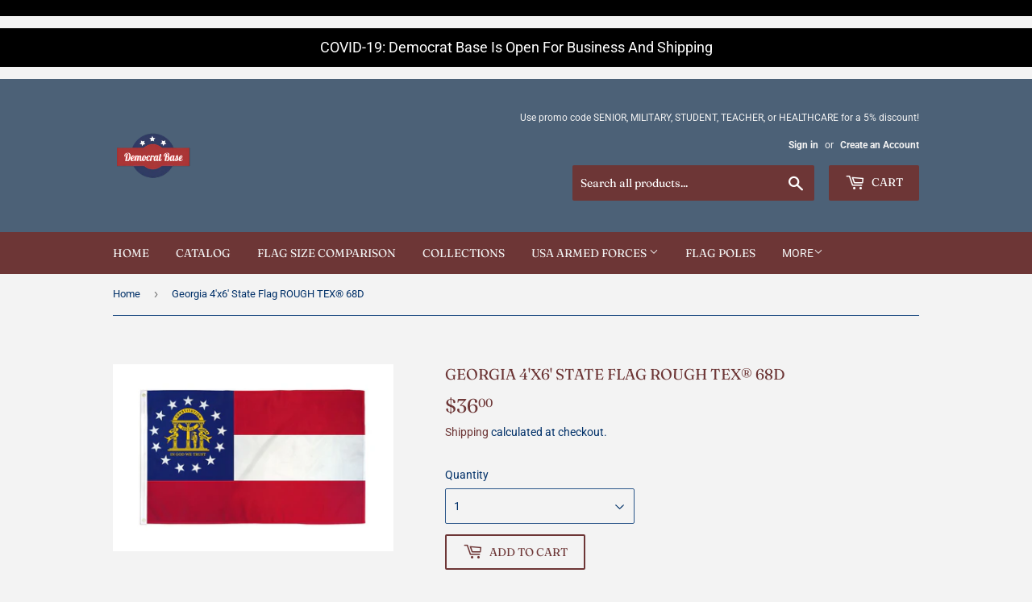

--- FILE ---
content_type: text/html; charset=utf-8
request_url: https://democratbase.com/products/georgia-4x6-state-flag-rough-tex%C2%AE-68d
body_size: 25554
content:
<!doctype html>
<html class="no-touch no-js">
<head>
  <script>(function(H){H.className=H.className.replace(/\bno-js\b/,'js')})(document.documentElement)</script>
  <!-- Basic page needs ================================================== -->
  <meta charset="utf-8">
  <meta http-equiv="X-UA-Compatible" content="IE=edge,chrome=1">

  
  <link rel="shortcut icon" href="//democratbase.com/cdn/shop/files/711a5eeb-d685-43ca-b87f-ba2c45a6b1e2_200x200_1__auto_x2_2_32x32.png?v=1614305470" type="image/png" />
  

  <!-- Title and description ================================================== -->
  <title>
  Georgia 4&#39;x6&#39; State Flag ROUGH TEX® 68D &ndash; democratbase.com
  </title>

  
    <meta name="description" content=" 100% Rough Tex ® Flag Bunting 68D Nylon Fabric Waterproof &amp;amp; UV Protected Real Brass Grommets   1 for $36.00 12 for $144.00 ($12 each) 24 for $72 ($12 each) 72 for $576 (only $8 each)">
  

  <!-- Product meta ================================================== -->
  <!-- /snippets/social-meta-tags.liquid -->




<meta property="og:site_name" content="democratbase.com">
<meta property="og:url" content="https://democratbase.com/products/georgia-4x6-state-flag-rough-tex%c2%ae-68d">
<meta property="og:title" content="Georgia 4'x6' State Flag ROUGH TEX® 68D">
<meta property="og:type" content="product">
<meta property="og:description" content=" 100% Rough Tex ® Flag Bunting 68D Nylon Fabric Waterproof &amp;amp; UV Protected Real Brass Grommets   1 for $36.00 12 for $144.00 ($12 each) 24 for $72 ($12 each) 72 for $576 (only $8 each)">

  <meta property="og:price:amount" content="36.00">
  <meta property="og:price:currency" content="USD">

<meta property="og:image" content="http://democratbase.com/cdn/shop/products/georgia-state_6f97606f-132a-4428-a96c-55646b304cd1_1200x1200.jpg?v=1611936365">
<meta property="og:image:secure_url" content="https://democratbase.com/cdn/shop/products/georgia-state_6f97606f-132a-4428-a96c-55646b304cd1_1200x1200.jpg?v=1611936365">


<meta name="twitter:card" content="summary_large_image">
<meta name="twitter:title" content="Georgia 4'x6' State Flag ROUGH TEX® 68D">
<meta name="twitter:description" content=" 100% Rough Tex ® Flag Bunting 68D Nylon Fabric Waterproof &amp;amp; UV Protected Real Brass Grommets   1 for $36.00 12 for $144.00 ($12 each) 24 for $72 ($12 each) 72 for $576 (only $8 each)">


  <!-- Helpers ================================================== -->
  <link rel="canonical" href="https://democratbase.com/products/georgia-4x6-state-flag-rough-tex%c2%ae-68d">
  <meta name="viewport" content="width=device-width,initial-scale=1">

  <!-- CSS ================================================== -->
  <link href="//democratbase.com/cdn/shop/t/14/assets/theme.scss.css?v=160333998203247251541759259972" rel="stylesheet" type="text/css" media="all" />

  <!-- Header hook for plugins ================================================== -->
  <script>window.performance && window.performance.mark && window.performance.mark('shopify.content_for_header.start');</script><meta name="google-site-verification" content="OcCoh-ik11wbIg0NNMdwYBtD1AGx_-ihKSRPSENy7GM">
<meta id="shopify-digital-wallet" name="shopify-digital-wallet" content="/29749379116/digital_wallets/dialog">
<meta name="shopify-checkout-api-token" content="940ff08438a9495284ccb282e69bb2c3">
<link rel="alternate" type="application/json+oembed" href="https://democratbase.com/products/georgia-4x6-state-flag-rough-tex%c2%ae-68d.oembed">
<script async="async" src="/checkouts/internal/preloads.js?locale=en-US"></script>
<link rel="preconnect" href="https://shop.app" crossorigin="anonymous">
<script async="async" src="https://shop.app/checkouts/internal/preloads.js?locale=en-US&shop_id=29749379116" crossorigin="anonymous"></script>
<script id="apple-pay-shop-capabilities" type="application/json">{"shopId":29749379116,"countryCode":"US","currencyCode":"USD","merchantCapabilities":["supports3DS"],"merchantId":"gid:\/\/shopify\/Shop\/29749379116","merchantName":"democratbase.com","requiredBillingContactFields":["postalAddress","email","phone"],"requiredShippingContactFields":["postalAddress","email","phone"],"shippingType":"shipping","supportedNetworks":["visa","masterCard","amex","discover","elo","jcb"],"total":{"type":"pending","label":"democratbase.com","amount":"1.00"},"shopifyPaymentsEnabled":true,"supportsSubscriptions":true}</script>
<script id="shopify-features" type="application/json">{"accessToken":"940ff08438a9495284ccb282e69bb2c3","betas":["rich-media-storefront-analytics"],"domain":"democratbase.com","predictiveSearch":true,"shopId":29749379116,"locale":"en"}</script>
<script>var Shopify = Shopify || {};
Shopify.shop = "democratbase-com.myshopify.com";
Shopify.locale = "en";
Shopify.currency = {"active":"USD","rate":"1.0"};
Shopify.country = "US";
Shopify.theme = {"name":"Democratbase RBW Original Theme ","id":119091495092,"schema_name":"Supply","schema_version":"8.9.12","theme_store_id":null,"role":"main"};
Shopify.theme.handle = "null";
Shopify.theme.style = {"id":null,"handle":null};
Shopify.cdnHost = "democratbase.com/cdn";
Shopify.routes = Shopify.routes || {};
Shopify.routes.root = "/";</script>
<script type="module">!function(o){(o.Shopify=o.Shopify||{}).modules=!0}(window);</script>
<script>!function(o){function n(){var o=[];function n(){o.push(Array.prototype.slice.apply(arguments))}return n.q=o,n}var t=o.Shopify=o.Shopify||{};t.loadFeatures=n(),t.autoloadFeatures=n()}(window);</script>
<script>
  window.ShopifyPay = window.ShopifyPay || {};
  window.ShopifyPay.apiHost = "shop.app\/pay";
  window.ShopifyPay.redirectState = null;
</script>
<script id="shop-js-analytics" type="application/json">{"pageType":"product"}</script>
<script defer="defer" async type="module" src="//democratbase.com/cdn/shopifycloud/shop-js/modules/v2/client.init-shop-cart-sync_WVOgQShq.en.esm.js"></script>
<script defer="defer" async type="module" src="//democratbase.com/cdn/shopifycloud/shop-js/modules/v2/chunk.common_C_13GLB1.esm.js"></script>
<script defer="defer" async type="module" src="//democratbase.com/cdn/shopifycloud/shop-js/modules/v2/chunk.modal_CLfMGd0m.esm.js"></script>
<script type="module">
  await import("//democratbase.com/cdn/shopifycloud/shop-js/modules/v2/client.init-shop-cart-sync_WVOgQShq.en.esm.js");
await import("//democratbase.com/cdn/shopifycloud/shop-js/modules/v2/chunk.common_C_13GLB1.esm.js");
await import("//democratbase.com/cdn/shopifycloud/shop-js/modules/v2/chunk.modal_CLfMGd0m.esm.js");

  window.Shopify.SignInWithShop?.initShopCartSync?.({"fedCMEnabled":true,"windoidEnabled":true});

</script>
<script>
  window.Shopify = window.Shopify || {};
  if (!window.Shopify.featureAssets) window.Shopify.featureAssets = {};
  window.Shopify.featureAssets['shop-js'] = {"shop-cart-sync":["modules/v2/client.shop-cart-sync_DuR37GeY.en.esm.js","modules/v2/chunk.common_C_13GLB1.esm.js","modules/v2/chunk.modal_CLfMGd0m.esm.js"],"init-fed-cm":["modules/v2/client.init-fed-cm_BucUoe6W.en.esm.js","modules/v2/chunk.common_C_13GLB1.esm.js","modules/v2/chunk.modal_CLfMGd0m.esm.js"],"shop-toast-manager":["modules/v2/client.shop-toast-manager_B0JfrpKj.en.esm.js","modules/v2/chunk.common_C_13GLB1.esm.js","modules/v2/chunk.modal_CLfMGd0m.esm.js"],"init-shop-cart-sync":["modules/v2/client.init-shop-cart-sync_WVOgQShq.en.esm.js","modules/v2/chunk.common_C_13GLB1.esm.js","modules/v2/chunk.modal_CLfMGd0m.esm.js"],"shop-button":["modules/v2/client.shop-button_B_U3bv27.en.esm.js","modules/v2/chunk.common_C_13GLB1.esm.js","modules/v2/chunk.modal_CLfMGd0m.esm.js"],"init-windoid":["modules/v2/client.init-windoid_DuP9q_di.en.esm.js","modules/v2/chunk.common_C_13GLB1.esm.js","modules/v2/chunk.modal_CLfMGd0m.esm.js"],"shop-cash-offers":["modules/v2/client.shop-cash-offers_BmULhtno.en.esm.js","modules/v2/chunk.common_C_13GLB1.esm.js","modules/v2/chunk.modal_CLfMGd0m.esm.js"],"pay-button":["modules/v2/client.pay-button_CrPSEbOK.en.esm.js","modules/v2/chunk.common_C_13GLB1.esm.js","modules/v2/chunk.modal_CLfMGd0m.esm.js"],"init-customer-accounts":["modules/v2/client.init-customer-accounts_jNk9cPYQ.en.esm.js","modules/v2/client.shop-login-button_DJ5ldayH.en.esm.js","modules/v2/chunk.common_C_13GLB1.esm.js","modules/v2/chunk.modal_CLfMGd0m.esm.js"],"avatar":["modules/v2/client.avatar_BTnouDA3.en.esm.js"],"checkout-modal":["modules/v2/client.checkout-modal_pBPyh9w8.en.esm.js","modules/v2/chunk.common_C_13GLB1.esm.js","modules/v2/chunk.modal_CLfMGd0m.esm.js"],"init-shop-for-new-customer-accounts":["modules/v2/client.init-shop-for-new-customer-accounts_BUoCy7a5.en.esm.js","modules/v2/client.shop-login-button_DJ5ldayH.en.esm.js","modules/v2/chunk.common_C_13GLB1.esm.js","modules/v2/chunk.modal_CLfMGd0m.esm.js"],"init-customer-accounts-sign-up":["modules/v2/client.init-customer-accounts-sign-up_CnczCz9H.en.esm.js","modules/v2/client.shop-login-button_DJ5ldayH.en.esm.js","modules/v2/chunk.common_C_13GLB1.esm.js","modules/v2/chunk.modal_CLfMGd0m.esm.js"],"init-shop-email-lookup-coordinator":["modules/v2/client.init-shop-email-lookup-coordinator_CzjY5t9o.en.esm.js","modules/v2/chunk.common_C_13GLB1.esm.js","modules/v2/chunk.modal_CLfMGd0m.esm.js"],"shop-follow-button":["modules/v2/client.shop-follow-button_CsYC63q7.en.esm.js","modules/v2/chunk.common_C_13GLB1.esm.js","modules/v2/chunk.modal_CLfMGd0m.esm.js"],"shop-login-button":["modules/v2/client.shop-login-button_DJ5ldayH.en.esm.js","modules/v2/chunk.common_C_13GLB1.esm.js","modules/v2/chunk.modal_CLfMGd0m.esm.js"],"shop-login":["modules/v2/client.shop-login_B9ccPdmx.en.esm.js","modules/v2/chunk.common_C_13GLB1.esm.js","modules/v2/chunk.modal_CLfMGd0m.esm.js"],"lead-capture":["modules/v2/client.lead-capture_D0K_KgYb.en.esm.js","modules/v2/chunk.common_C_13GLB1.esm.js","modules/v2/chunk.modal_CLfMGd0m.esm.js"],"payment-terms":["modules/v2/client.payment-terms_BWmiNN46.en.esm.js","modules/v2/chunk.common_C_13GLB1.esm.js","modules/v2/chunk.modal_CLfMGd0m.esm.js"]};
</script>
<script id="__st">var __st={"a":29749379116,"offset":-18000,"reqid":"ee6fd30d-f82e-4e15-b86d-d021b031b386-1769547269","pageurl":"democratbase.com\/products\/georgia-4x6-state-flag-rough-tex%C2%AE-68d","u":"ec389fe5d40d","p":"product","rtyp":"product","rid":6199967908020};</script>
<script>window.ShopifyPaypalV4VisibilityTracking = true;</script>
<script id="captcha-bootstrap">!function(){'use strict';const t='contact',e='account',n='new_comment',o=[[t,t],['blogs',n],['comments',n],[t,'customer']],c=[[e,'customer_login'],[e,'guest_login'],[e,'recover_customer_password'],[e,'create_customer']],r=t=>t.map((([t,e])=>`form[action*='/${t}']:not([data-nocaptcha='true']) input[name='form_type'][value='${e}']`)).join(','),a=t=>()=>t?[...document.querySelectorAll(t)].map((t=>t.form)):[];function s(){const t=[...o],e=r(t);return a(e)}const i='password',u='form_key',d=['recaptcha-v3-token','g-recaptcha-response','h-captcha-response',i],f=()=>{try{return window.sessionStorage}catch{return}},m='__shopify_v',_=t=>t.elements[u];function p(t,e,n=!1){try{const o=window.sessionStorage,c=JSON.parse(o.getItem(e)),{data:r}=function(t){const{data:e,action:n}=t;return t[m]||n?{data:e,action:n}:{data:t,action:n}}(c);for(const[e,n]of Object.entries(r))t.elements[e]&&(t.elements[e].value=n);n&&o.removeItem(e)}catch(o){console.error('form repopulation failed',{error:o})}}const l='form_type',E='cptcha';function T(t){t.dataset[E]=!0}const w=window,h=w.document,L='Shopify',v='ce_forms',y='captcha';let A=!1;((t,e)=>{const n=(g='f06e6c50-85a8-45c8-87d0-21a2b65856fe',I='https://cdn.shopify.com/shopifycloud/storefront-forms-hcaptcha/ce_storefront_forms_captcha_hcaptcha.v1.5.2.iife.js',D={infoText:'Protected by hCaptcha',privacyText:'Privacy',termsText:'Terms'},(t,e,n)=>{const o=w[L][v],c=o.bindForm;if(c)return c(t,g,e,D).then(n);var r;o.q.push([[t,g,e,D],n]),r=I,A||(h.body.append(Object.assign(h.createElement('script'),{id:'captcha-provider',async:!0,src:r})),A=!0)});var g,I,D;w[L]=w[L]||{},w[L][v]=w[L][v]||{},w[L][v].q=[],w[L][y]=w[L][y]||{},w[L][y].protect=function(t,e){n(t,void 0,e),T(t)},Object.freeze(w[L][y]),function(t,e,n,w,h,L){const[v,y,A,g]=function(t,e,n){const i=e?o:[],u=t?c:[],d=[...i,...u],f=r(d),m=r(i),_=r(d.filter((([t,e])=>n.includes(e))));return[a(f),a(m),a(_),s()]}(w,h,L),I=t=>{const e=t.target;return e instanceof HTMLFormElement?e:e&&e.form},D=t=>v().includes(t);t.addEventListener('submit',(t=>{const e=I(t);if(!e)return;const n=D(e)&&!e.dataset.hcaptchaBound&&!e.dataset.recaptchaBound,o=_(e),c=g().includes(e)&&(!o||!o.value);(n||c)&&t.preventDefault(),c&&!n&&(function(t){try{if(!f())return;!function(t){const e=f();if(!e)return;const n=_(t);if(!n)return;const o=n.value;o&&e.removeItem(o)}(t);const e=Array.from(Array(32),(()=>Math.random().toString(36)[2])).join('');!function(t,e){_(t)||t.append(Object.assign(document.createElement('input'),{type:'hidden',name:u})),t.elements[u].value=e}(t,e),function(t,e){const n=f();if(!n)return;const o=[...t.querySelectorAll(`input[type='${i}']`)].map((({name:t})=>t)),c=[...d,...o],r={};for(const[a,s]of new FormData(t).entries())c.includes(a)||(r[a]=s);n.setItem(e,JSON.stringify({[m]:1,action:t.action,data:r}))}(t,e)}catch(e){console.error('failed to persist form',e)}}(e),e.submit())}));const S=(t,e)=>{t&&!t.dataset[E]&&(n(t,e.some((e=>e===t))),T(t))};for(const o of['focusin','change'])t.addEventListener(o,(t=>{const e=I(t);D(e)&&S(e,y())}));const B=e.get('form_key'),M=e.get(l),P=B&&M;t.addEventListener('DOMContentLoaded',(()=>{const t=y();if(P)for(const e of t)e.elements[l].value===M&&p(e,B);[...new Set([...A(),...v().filter((t=>'true'===t.dataset.shopifyCaptcha))])].forEach((e=>S(e,t)))}))}(h,new URLSearchParams(w.location.search),n,t,e,['guest_login'])})(!0,!0)}();</script>
<script integrity="sha256-4kQ18oKyAcykRKYeNunJcIwy7WH5gtpwJnB7kiuLZ1E=" data-source-attribution="shopify.loadfeatures" defer="defer" src="//democratbase.com/cdn/shopifycloud/storefront/assets/storefront/load_feature-a0a9edcb.js" crossorigin="anonymous"></script>
<script crossorigin="anonymous" defer="defer" src="//democratbase.com/cdn/shopifycloud/storefront/assets/shopify_pay/storefront-65b4c6d7.js?v=20250812"></script>
<script data-source-attribution="shopify.dynamic_checkout.dynamic.init">var Shopify=Shopify||{};Shopify.PaymentButton=Shopify.PaymentButton||{isStorefrontPortableWallets:!0,init:function(){window.Shopify.PaymentButton.init=function(){};var t=document.createElement("script");t.src="https://democratbase.com/cdn/shopifycloud/portable-wallets/latest/portable-wallets.en.js",t.type="module",document.head.appendChild(t)}};
</script>
<script data-source-attribution="shopify.dynamic_checkout.buyer_consent">
  function portableWalletsHideBuyerConsent(e){var t=document.getElementById("shopify-buyer-consent"),n=document.getElementById("shopify-subscription-policy-button");t&&n&&(t.classList.add("hidden"),t.setAttribute("aria-hidden","true"),n.removeEventListener("click",e))}function portableWalletsShowBuyerConsent(e){var t=document.getElementById("shopify-buyer-consent"),n=document.getElementById("shopify-subscription-policy-button");t&&n&&(t.classList.remove("hidden"),t.removeAttribute("aria-hidden"),n.addEventListener("click",e))}window.Shopify?.PaymentButton&&(window.Shopify.PaymentButton.hideBuyerConsent=portableWalletsHideBuyerConsent,window.Shopify.PaymentButton.showBuyerConsent=portableWalletsShowBuyerConsent);
</script>
<script>
  function portableWalletsCleanup(e){e&&e.src&&console.error("Failed to load portable wallets script "+e.src);var t=document.querySelectorAll("shopify-accelerated-checkout .shopify-payment-button__skeleton, shopify-accelerated-checkout-cart .wallet-cart-button__skeleton"),e=document.getElementById("shopify-buyer-consent");for(let e=0;e<t.length;e++)t[e].remove();e&&e.remove()}function portableWalletsNotLoadedAsModule(e){e instanceof ErrorEvent&&"string"==typeof e.message&&e.message.includes("import.meta")&&"string"==typeof e.filename&&e.filename.includes("portable-wallets")&&(window.removeEventListener("error",portableWalletsNotLoadedAsModule),window.Shopify.PaymentButton.failedToLoad=e,"loading"===document.readyState?document.addEventListener("DOMContentLoaded",window.Shopify.PaymentButton.init):window.Shopify.PaymentButton.init())}window.addEventListener("error",portableWalletsNotLoadedAsModule);
</script>

<script type="module" src="https://democratbase.com/cdn/shopifycloud/portable-wallets/latest/portable-wallets.en.js" onError="portableWalletsCleanup(this)" crossorigin="anonymous"></script>
<script nomodule>
  document.addEventListener("DOMContentLoaded", portableWalletsCleanup);
</script>

<script id='scb4127' type='text/javascript' async='' src='https://democratbase.com/cdn/shopifycloud/privacy-banner/storefront-banner.js'></script><link id="shopify-accelerated-checkout-styles" rel="stylesheet" media="screen" href="https://democratbase.com/cdn/shopifycloud/portable-wallets/latest/accelerated-checkout-backwards-compat.css" crossorigin="anonymous">
<style id="shopify-accelerated-checkout-cart">
        #shopify-buyer-consent {
  margin-top: 1em;
  display: inline-block;
  width: 100%;
}

#shopify-buyer-consent.hidden {
  display: none;
}

#shopify-subscription-policy-button {
  background: none;
  border: none;
  padding: 0;
  text-decoration: underline;
  font-size: inherit;
  cursor: pointer;
}

#shopify-subscription-policy-button::before {
  box-shadow: none;
}

      </style>

<script>window.performance && window.performance.mark && window.performance.mark('shopify.content_for_header.end');</script>

  
  

  <script src="//democratbase.com/cdn/shop/t/14/assets/jquery-2.2.3.min.js?v=58211863146907186831613519324" type="text/javascript"></script>

  <script src="//democratbase.com/cdn/shop/t/14/assets/lazysizes.min.js?v=8147953233334221341613519325" async="async"></script>
  <script src="//democratbase.com/cdn/shop/t/14/assets/vendor.js?v=106177282645720727331613519327" defer="defer"></script>
  <script src="//democratbase.com/cdn/shop/t/14/assets/theme.js?v=28189871651404536171613519338" defer="defer"></script>


 

<script>window.__pagefly_analytics_settings__ = {"acceptTracking":false};</script>
 <link href="https://monorail-edge.shopifysvc.com" rel="dns-prefetch">
<script>(function(){if ("sendBeacon" in navigator && "performance" in window) {try {var session_token_from_headers = performance.getEntriesByType('navigation')[0].serverTiming.find(x => x.name == '_s').description;} catch {var session_token_from_headers = undefined;}var session_cookie_matches = document.cookie.match(/_shopify_s=([^;]*)/);var session_token_from_cookie = session_cookie_matches && session_cookie_matches.length === 2 ? session_cookie_matches[1] : "";var session_token = session_token_from_headers || session_token_from_cookie || "";function handle_abandonment_event(e) {var entries = performance.getEntries().filter(function(entry) {return /monorail-edge.shopifysvc.com/.test(entry.name);});if (!window.abandonment_tracked && entries.length === 0) {window.abandonment_tracked = true;var currentMs = Date.now();var navigation_start = performance.timing.navigationStart;var payload = {shop_id: 29749379116,url: window.location.href,navigation_start,duration: currentMs - navigation_start,session_token,page_type: "product"};window.navigator.sendBeacon("https://monorail-edge.shopifysvc.com/v1/produce", JSON.stringify({schema_id: "online_store_buyer_site_abandonment/1.1",payload: payload,metadata: {event_created_at_ms: currentMs,event_sent_at_ms: currentMs}}));}}window.addEventListener('pagehide', handle_abandonment_event);}}());</script>
<script id="web-pixels-manager-setup">(function e(e,d,r,n,o){if(void 0===o&&(o={}),!Boolean(null===(a=null===(i=window.Shopify)||void 0===i?void 0:i.analytics)||void 0===a?void 0:a.replayQueue)){var i,a;window.Shopify=window.Shopify||{};var t=window.Shopify;t.analytics=t.analytics||{};var s=t.analytics;s.replayQueue=[],s.publish=function(e,d,r){return s.replayQueue.push([e,d,r]),!0};try{self.performance.mark("wpm:start")}catch(e){}var l=function(){var e={modern:/Edge?\/(1{2}[4-9]|1[2-9]\d|[2-9]\d{2}|\d{4,})\.\d+(\.\d+|)|Firefox\/(1{2}[4-9]|1[2-9]\d|[2-9]\d{2}|\d{4,})\.\d+(\.\d+|)|Chrom(ium|e)\/(9{2}|\d{3,})\.\d+(\.\d+|)|(Maci|X1{2}).+ Version\/(15\.\d+|(1[6-9]|[2-9]\d|\d{3,})\.\d+)([,.]\d+|)( \(\w+\)|)( Mobile\/\w+|) Safari\/|Chrome.+OPR\/(9{2}|\d{3,})\.\d+\.\d+|(CPU[ +]OS|iPhone[ +]OS|CPU[ +]iPhone|CPU IPhone OS|CPU iPad OS)[ +]+(15[._]\d+|(1[6-9]|[2-9]\d|\d{3,})[._]\d+)([._]\d+|)|Android:?[ /-](13[3-9]|1[4-9]\d|[2-9]\d{2}|\d{4,})(\.\d+|)(\.\d+|)|Android.+Firefox\/(13[5-9]|1[4-9]\d|[2-9]\d{2}|\d{4,})\.\d+(\.\d+|)|Android.+Chrom(ium|e)\/(13[3-9]|1[4-9]\d|[2-9]\d{2}|\d{4,})\.\d+(\.\d+|)|SamsungBrowser\/([2-9]\d|\d{3,})\.\d+/,legacy:/Edge?\/(1[6-9]|[2-9]\d|\d{3,})\.\d+(\.\d+|)|Firefox\/(5[4-9]|[6-9]\d|\d{3,})\.\d+(\.\d+|)|Chrom(ium|e)\/(5[1-9]|[6-9]\d|\d{3,})\.\d+(\.\d+|)([\d.]+$|.*Safari\/(?![\d.]+ Edge\/[\d.]+$))|(Maci|X1{2}).+ Version\/(10\.\d+|(1[1-9]|[2-9]\d|\d{3,})\.\d+)([,.]\d+|)( \(\w+\)|)( Mobile\/\w+|) Safari\/|Chrome.+OPR\/(3[89]|[4-9]\d|\d{3,})\.\d+\.\d+|(CPU[ +]OS|iPhone[ +]OS|CPU[ +]iPhone|CPU IPhone OS|CPU iPad OS)[ +]+(10[._]\d+|(1[1-9]|[2-9]\d|\d{3,})[._]\d+)([._]\d+|)|Android:?[ /-](13[3-9]|1[4-9]\d|[2-9]\d{2}|\d{4,})(\.\d+|)(\.\d+|)|Mobile Safari.+OPR\/([89]\d|\d{3,})\.\d+\.\d+|Android.+Firefox\/(13[5-9]|1[4-9]\d|[2-9]\d{2}|\d{4,})\.\d+(\.\d+|)|Android.+Chrom(ium|e)\/(13[3-9]|1[4-9]\d|[2-9]\d{2}|\d{4,})\.\d+(\.\d+|)|Android.+(UC? ?Browser|UCWEB|U3)[ /]?(15\.([5-9]|\d{2,})|(1[6-9]|[2-9]\d|\d{3,})\.\d+)\.\d+|SamsungBrowser\/(5\.\d+|([6-9]|\d{2,})\.\d+)|Android.+MQ{2}Browser\/(14(\.(9|\d{2,})|)|(1[5-9]|[2-9]\d|\d{3,})(\.\d+|))(\.\d+|)|K[Aa][Ii]OS\/(3\.\d+|([4-9]|\d{2,})\.\d+)(\.\d+|)/},d=e.modern,r=e.legacy,n=navigator.userAgent;return n.match(d)?"modern":n.match(r)?"legacy":"unknown"}(),u="modern"===l?"modern":"legacy",c=(null!=n?n:{modern:"",legacy:""})[u],f=function(e){return[e.baseUrl,"/wpm","/b",e.hashVersion,"modern"===e.buildTarget?"m":"l",".js"].join("")}({baseUrl:d,hashVersion:r,buildTarget:u}),m=function(e){var d=e.version,r=e.bundleTarget,n=e.surface,o=e.pageUrl,i=e.monorailEndpoint;return{emit:function(e){var a=e.status,t=e.errorMsg,s=(new Date).getTime(),l=JSON.stringify({metadata:{event_sent_at_ms:s},events:[{schema_id:"web_pixels_manager_load/3.1",payload:{version:d,bundle_target:r,page_url:o,status:a,surface:n,error_msg:t},metadata:{event_created_at_ms:s}}]});if(!i)return console&&console.warn&&console.warn("[Web Pixels Manager] No Monorail endpoint provided, skipping logging."),!1;try{return self.navigator.sendBeacon.bind(self.navigator)(i,l)}catch(e){}var u=new XMLHttpRequest;try{return u.open("POST",i,!0),u.setRequestHeader("Content-Type","text/plain"),u.send(l),!0}catch(e){return console&&console.warn&&console.warn("[Web Pixels Manager] Got an unhandled error while logging to Monorail."),!1}}}}({version:r,bundleTarget:l,surface:e.surface,pageUrl:self.location.href,monorailEndpoint:e.monorailEndpoint});try{o.browserTarget=l,function(e){var d=e.src,r=e.async,n=void 0===r||r,o=e.onload,i=e.onerror,a=e.sri,t=e.scriptDataAttributes,s=void 0===t?{}:t,l=document.createElement("script"),u=document.querySelector("head"),c=document.querySelector("body");if(l.async=n,l.src=d,a&&(l.integrity=a,l.crossOrigin="anonymous"),s)for(var f in s)if(Object.prototype.hasOwnProperty.call(s,f))try{l.dataset[f]=s[f]}catch(e){}if(o&&l.addEventListener("load",o),i&&l.addEventListener("error",i),u)u.appendChild(l);else{if(!c)throw new Error("Did not find a head or body element to append the script");c.appendChild(l)}}({src:f,async:!0,onload:function(){if(!function(){var e,d;return Boolean(null===(d=null===(e=window.Shopify)||void 0===e?void 0:e.analytics)||void 0===d?void 0:d.initialized)}()){var d=window.webPixelsManager.init(e)||void 0;if(d){var r=window.Shopify.analytics;r.replayQueue.forEach((function(e){var r=e[0],n=e[1],o=e[2];d.publishCustomEvent(r,n,o)})),r.replayQueue=[],r.publish=d.publishCustomEvent,r.visitor=d.visitor,r.initialized=!0}}},onerror:function(){return m.emit({status:"failed",errorMsg:"".concat(f," has failed to load")})},sri:function(e){var d=/^sha384-[A-Za-z0-9+/=]+$/;return"string"==typeof e&&d.test(e)}(c)?c:"",scriptDataAttributes:o}),m.emit({status:"loading"})}catch(e){m.emit({status:"failed",errorMsg:(null==e?void 0:e.message)||"Unknown error"})}}})({shopId: 29749379116,storefrontBaseUrl: "https://democratbase.com",extensionsBaseUrl: "https://extensions.shopifycdn.com/cdn/shopifycloud/web-pixels-manager",monorailEndpoint: "https://monorail-edge.shopifysvc.com/unstable/produce_batch",surface: "storefront-renderer",enabledBetaFlags: ["2dca8a86"],webPixelsConfigList: [{"id":"550469861","configuration":"{\"config\":\"{\\\"pixel_id\\\":\\\"AW-412699751\\\",\\\"target_country\\\":\\\"US\\\",\\\"gtag_events\\\":[{\\\"type\\\":\\\"page_view\\\",\\\"action_label\\\":\\\"AW-412699751\\\/WZdFCOPQ1fcBEOeY5cQB\\\"},{\\\"type\\\":\\\"purchase\\\",\\\"action_label\\\":\\\"AW-412699751\\\/Yp_DCObQ1fcBEOeY5cQB\\\"},{\\\"type\\\":\\\"view_item\\\",\\\"action_label\\\":\\\"AW-412699751\\\/6dlJCOnQ1fcBEOeY5cQB\\\"},{\\\"type\\\":\\\"add_to_cart\\\",\\\"action_label\\\":\\\"AW-412699751\\\/ZsLwCOzQ1fcBEOeY5cQB\\\"},{\\\"type\\\":\\\"begin_checkout\\\",\\\"action_label\\\":\\\"AW-412699751\\\/BLvfCO_Q1fcBEOeY5cQB\\\"},{\\\"type\\\":\\\"search\\\",\\\"action_label\\\":\\\"AW-412699751\\\/iEnyCPLQ1fcBEOeY5cQB\\\"},{\\\"type\\\":\\\"add_payment_info\\\",\\\"action_label\\\":\\\"AW-412699751\\\/qZqRCPXQ1fcBEOeY5cQB\\\"}],\\\"enable_monitoring_mode\\\":false}\"}","eventPayloadVersion":"v1","runtimeContext":"OPEN","scriptVersion":"b2a88bafab3e21179ed38636efcd8a93","type":"APP","apiClientId":1780363,"privacyPurposes":[],"dataSharingAdjustments":{"protectedCustomerApprovalScopes":["read_customer_address","read_customer_email","read_customer_name","read_customer_personal_data","read_customer_phone"]}},{"id":"123896037","configuration":"{\"pixel_id\":\"336548851027285\",\"pixel_type\":\"facebook_pixel\",\"metaapp_system_user_token\":\"-\"}","eventPayloadVersion":"v1","runtimeContext":"OPEN","scriptVersion":"ca16bc87fe92b6042fbaa3acc2fbdaa6","type":"APP","apiClientId":2329312,"privacyPurposes":["ANALYTICS","MARKETING","SALE_OF_DATA"],"dataSharingAdjustments":{"protectedCustomerApprovalScopes":["read_customer_address","read_customer_email","read_customer_name","read_customer_personal_data","read_customer_phone"]}},{"id":"56000741","eventPayloadVersion":"v1","runtimeContext":"LAX","scriptVersion":"1","type":"CUSTOM","privacyPurposes":["MARKETING"],"name":"Meta pixel (migrated)"},{"id":"62718181","eventPayloadVersion":"v1","runtimeContext":"LAX","scriptVersion":"1","type":"CUSTOM","privacyPurposes":["ANALYTICS"],"name":"Google Analytics tag (migrated)"},{"id":"shopify-app-pixel","configuration":"{}","eventPayloadVersion":"v1","runtimeContext":"STRICT","scriptVersion":"0450","apiClientId":"shopify-pixel","type":"APP","privacyPurposes":["ANALYTICS","MARKETING"]},{"id":"shopify-custom-pixel","eventPayloadVersion":"v1","runtimeContext":"LAX","scriptVersion":"0450","apiClientId":"shopify-pixel","type":"CUSTOM","privacyPurposes":["ANALYTICS","MARKETING"]}],isMerchantRequest: false,initData: {"shop":{"name":"democratbase.com","paymentSettings":{"currencyCode":"USD"},"myshopifyDomain":"democratbase-com.myshopify.com","countryCode":"US","storefrontUrl":"https:\/\/democratbase.com"},"customer":null,"cart":null,"checkout":null,"productVariants":[{"price":{"amount":36.0,"currencyCode":"USD"},"product":{"title":"Georgia 4'x6' State Flag ROUGH TEX® 68D","vendor":"democratbase.com","id":"6199967908020","untranslatedTitle":"Georgia 4'x6' State Flag ROUGH TEX® 68D","url":"\/products\/georgia-4x6-state-flag-rough-tex%C2%AE-68d","type":""},"id":"38014262345908","image":{"src":"\/\/democratbase.com\/cdn\/shop\/products\/georgia-state_6f97606f-132a-4428-a96c-55646b304cd1.jpg?v=1611936365"},"sku":null,"title":"1","untranslatedTitle":"1"},{"price":{"amount":144.0,"currencyCode":"USD"},"product":{"title":"Georgia 4'x6' State Flag ROUGH TEX® 68D","vendor":"democratbase.com","id":"6199967908020","untranslatedTitle":"Georgia 4'x6' State Flag ROUGH TEX® 68D","url":"\/products\/georgia-4x6-state-flag-rough-tex%C2%AE-68d","type":""},"id":"38014262378676","image":{"src":"\/\/democratbase.com\/cdn\/shop\/products\/georgia-state_6f97606f-132a-4428-a96c-55646b304cd1.jpg?v=1611936365"},"sku":null,"title":"12","untranslatedTitle":"12"},{"price":{"amount":288.0,"currencyCode":"USD"},"product":{"title":"Georgia 4'x6' State Flag ROUGH TEX® 68D","vendor":"democratbase.com","id":"6199967908020","untranslatedTitle":"Georgia 4'x6' State Flag ROUGH TEX® 68D","url":"\/products\/georgia-4x6-state-flag-rough-tex%C2%AE-68d","type":""},"id":"38014262411444","image":{"src":"\/\/democratbase.com\/cdn\/shop\/products\/georgia-state_6f97606f-132a-4428-a96c-55646b304cd1.jpg?v=1611936365"},"sku":null,"title":"24","untranslatedTitle":"24"},{"price":{"amount":576.0,"currencyCode":"USD"},"product":{"title":"Georgia 4'x6' State Flag ROUGH TEX® 68D","vendor":"democratbase.com","id":"6199967908020","untranslatedTitle":"Georgia 4'x6' State Flag ROUGH TEX® 68D","url":"\/products\/georgia-4x6-state-flag-rough-tex%C2%AE-68d","type":""},"id":"38014262444212","image":{"src":"\/\/democratbase.com\/cdn\/shop\/products\/georgia-state_6f97606f-132a-4428-a96c-55646b304cd1.jpg?v=1611936365"},"sku":null,"title":"72","untranslatedTitle":"72"}],"purchasingCompany":null},},"https://democratbase.com/cdn","fcfee988w5aeb613cpc8e4bc33m6693e112",{"modern":"","legacy":""},{"shopId":"29749379116","storefrontBaseUrl":"https:\/\/democratbase.com","extensionBaseUrl":"https:\/\/extensions.shopifycdn.com\/cdn\/shopifycloud\/web-pixels-manager","surface":"storefront-renderer","enabledBetaFlags":"[\"2dca8a86\"]","isMerchantRequest":"false","hashVersion":"fcfee988w5aeb613cpc8e4bc33m6693e112","publish":"custom","events":"[[\"page_viewed\",{}],[\"product_viewed\",{\"productVariant\":{\"price\":{\"amount\":36.0,\"currencyCode\":\"USD\"},\"product\":{\"title\":\"Georgia 4'x6' State Flag ROUGH TEX® 68D\",\"vendor\":\"democratbase.com\",\"id\":\"6199967908020\",\"untranslatedTitle\":\"Georgia 4'x6' State Flag ROUGH TEX® 68D\",\"url\":\"\/products\/georgia-4x6-state-flag-rough-tex%C2%AE-68d\",\"type\":\"\"},\"id\":\"38014262345908\",\"image\":{\"src\":\"\/\/democratbase.com\/cdn\/shop\/products\/georgia-state_6f97606f-132a-4428-a96c-55646b304cd1.jpg?v=1611936365\"},\"sku\":null,\"title\":\"1\",\"untranslatedTitle\":\"1\"}}]]"});</script><script>
  window.ShopifyAnalytics = window.ShopifyAnalytics || {};
  window.ShopifyAnalytics.meta = window.ShopifyAnalytics.meta || {};
  window.ShopifyAnalytics.meta.currency = 'USD';
  var meta = {"product":{"id":6199967908020,"gid":"gid:\/\/shopify\/Product\/6199967908020","vendor":"democratbase.com","type":"","handle":"georgia-4x6-state-flag-rough-tex®-68d","variants":[{"id":38014262345908,"price":3600,"name":"Georgia 4'x6' State Flag ROUGH TEX® 68D - 1","public_title":"1","sku":null},{"id":38014262378676,"price":14400,"name":"Georgia 4'x6' State Flag ROUGH TEX® 68D - 12","public_title":"12","sku":null},{"id":38014262411444,"price":28800,"name":"Georgia 4'x6' State Flag ROUGH TEX® 68D - 24","public_title":"24","sku":null},{"id":38014262444212,"price":57600,"name":"Georgia 4'x6' State Flag ROUGH TEX® 68D - 72","public_title":"72","sku":null}],"remote":false},"page":{"pageType":"product","resourceType":"product","resourceId":6199967908020,"requestId":"ee6fd30d-f82e-4e15-b86d-d021b031b386-1769547269"}};
  for (var attr in meta) {
    window.ShopifyAnalytics.meta[attr] = meta[attr];
  }
</script>
<script class="analytics">
  (function () {
    var customDocumentWrite = function(content) {
      var jquery = null;

      if (window.jQuery) {
        jquery = window.jQuery;
      } else if (window.Checkout && window.Checkout.$) {
        jquery = window.Checkout.$;
      }

      if (jquery) {
        jquery('body').append(content);
      }
    };

    var hasLoggedConversion = function(token) {
      if (token) {
        return document.cookie.indexOf('loggedConversion=' + token) !== -1;
      }
      return false;
    }

    var setCookieIfConversion = function(token) {
      if (token) {
        var twoMonthsFromNow = new Date(Date.now());
        twoMonthsFromNow.setMonth(twoMonthsFromNow.getMonth() + 2);

        document.cookie = 'loggedConversion=' + token + '; expires=' + twoMonthsFromNow;
      }
    }

    var trekkie = window.ShopifyAnalytics.lib = window.trekkie = window.trekkie || [];
    if (trekkie.integrations) {
      return;
    }
    trekkie.methods = [
      'identify',
      'page',
      'ready',
      'track',
      'trackForm',
      'trackLink'
    ];
    trekkie.factory = function(method) {
      return function() {
        var args = Array.prototype.slice.call(arguments);
        args.unshift(method);
        trekkie.push(args);
        return trekkie;
      };
    };
    for (var i = 0; i < trekkie.methods.length; i++) {
      var key = trekkie.methods[i];
      trekkie[key] = trekkie.factory(key);
    }
    trekkie.load = function(config) {
      trekkie.config = config || {};
      trekkie.config.initialDocumentCookie = document.cookie;
      var first = document.getElementsByTagName('script')[0];
      var script = document.createElement('script');
      script.type = 'text/javascript';
      script.onerror = function(e) {
        var scriptFallback = document.createElement('script');
        scriptFallback.type = 'text/javascript';
        scriptFallback.onerror = function(error) {
                var Monorail = {
      produce: function produce(monorailDomain, schemaId, payload) {
        var currentMs = new Date().getTime();
        var event = {
          schema_id: schemaId,
          payload: payload,
          metadata: {
            event_created_at_ms: currentMs,
            event_sent_at_ms: currentMs
          }
        };
        return Monorail.sendRequest("https://" + monorailDomain + "/v1/produce", JSON.stringify(event));
      },
      sendRequest: function sendRequest(endpointUrl, payload) {
        // Try the sendBeacon API
        if (window && window.navigator && typeof window.navigator.sendBeacon === 'function' && typeof window.Blob === 'function' && !Monorail.isIos12()) {
          var blobData = new window.Blob([payload], {
            type: 'text/plain'
          });

          if (window.navigator.sendBeacon(endpointUrl, blobData)) {
            return true;
          } // sendBeacon was not successful

        } // XHR beacon

        var xhr = new XMLHttpRequest();

        try {
          xhr.open('POST', endpointUrl);
          xhr.setRequestHeader('Content-Type', 'text/plain');
          xhr.send(payload);
        } catch (e) {
          console.log(e);
        }

        return false;
      },
      isIos12: function isIos12() {
        return window.navigator.userAgent.lastIndexOf('iPhone; CPU iPhone OS 12_') !== -1 || window.navigator.userAgent.lastIndexOf('iPad; CPU OS 12_') !== -1;
      }
    };
    Monorail.produce('monorail-edge.shopifysvc.com',
      'trekkie_storefront_load_errors/1.1',
      {shop_id: 29749379116,
      theme_id: 119091495092,
      app_name: "storefront",
      context_url: window.location.href,
      source_url: "//democratbase.com/cdn/s/trekkie.storefront.a804e9514e4efded663580eddd6991fcc12b5451.min.js"});

        };
        scriptFallback.async = true;
        scriptFallback.src = '//democratbase.com/cdn/s/trekkie.storefront.a804e9514e4efded663580eddd6991fcc12b5451.min.js';
        first.parentNode.insertBefore(scriptFallback, first);
      };
      script.async = true;
      script.src = '//democratbase.com/cdn/s/trekkie.storefront.a804e9514e4efded663580eddd6991fcc12b5451.min.js';
      first.parentNode.insertBefore(script, first);
    };
    trekkie.load(
      {"Trekkie":{"appName":"storefront","development":false,"defaultAttributes":{"shopId":29749379116,"isMerchantRequest":null,"themeId":119091495092,"themeCityHash":"11307204190295343357","contentLanguage":"en","currency":"USD","eventMetadataId":"4fa9bb18-2ffe-4d36-957e-3377a8d14094"},"isServerSideCookieWritingEnabled":true,"monorailRegion":"shop_domain","enabledBetaFlags":["65f19447"]},"Session Attribution":{},"S2S":{"facebookCapiEnabled":false,"source":"trekkie-storefront-renderer","apiClientId":580111}}
    );

    var loaded = false;
    trekkie.ready(function() {
      if (loaded) return;
      loaded = true;

      window.ShopifyAnalytics.lib = window.trekkie;

      var originalDocumentWrite = document.write;
      document.write = customDocumentWrite;
      try { window.ShopifyAnalytics.merchantGoogleAnalytics.call(this); } catch(error) {};
      document.write = originalDocumentWrite;

      window.ShopifyAnalytics.lib.page(null,{"pageType":"product","resourceType":"product","resourceId":6199967908020,"requestId":"ee6fd30d-f82e-4e15-b86d-d021b031b386-1769547269","shopifyEmitted":true});

      var match = window.location.pathname.match(/checkouts\/(.+)\/(thank_you|post_purchase)/)
      var token = match? match[1]: undefined;
      if (!hasLoggedConversion(token)) {
        setCookieIfConversion(token);
        window.ShopifyAnalytics.lib.track("Viewed Product",{"currency":"USD","variantId":38014262345908,"productId":6199967908020,"productGid":"gid:\/\/shopify\/Product\/6199967908020","name":"Georgia 4'x6' State Flag ROUGH TEX® 68D - 1","price":"36.00","sku":null,"brand":"democratbase.com","variant":"1","category":"","nonInteraction":true,"remote":false},undefined,undefined,{"shopifyEmitted":true});
      window.ShopifyAnalytics.lib.track("monorail:\/\/trekkie_storefront_viewed_product\/1.1",{"currency":"USD","variantId":38014262345908,"productId":6199967908020,"productGid":"gid:\/\/shopify\/Product\/6199967908020","name":"Georgia 4'x6' State Flag ROUGH TEX® 68D - 1","price":"36.00","sku":null,"brand":"democratbase.com","variant":"1","category":"","nonInteraction":true,"remote":false,"referer":"https:\/\/democratbase.com\/products\/georgia-4x6-state-flag-rough-tex%C2%AE-68d"});
      }
    });


        var eventsListenerScript = document.createElement('script');
        eventsListenerScript.async = true;
        eventsListenerScript.src = "//democratbase.com/cdn/shopifycloud/storefront/assets/shop_events_listener-3da45d37.js";
        document.getElementsByTagName('head')[0].appendChild(eventsListenerScript);

})();</script>
  <script>
  if (!window.ga || (window.ga && typeof window.ga !== 'function')) {
    window.ga = function ga() {
      (window.ga.q = window.ga.q || []).push(arguments);
      if (window.Shopify && window.Shopify.analytics && typeof window.Shopify.analytics.publish === 'function') {
        window.Shopify.analytics.publish("ga_stub_called", {}, {sendTo: "google_osp_migration"});
      }
      console.error("Shopify's Google Analytics stub called with:", Array.from(arguments), "\nSee https://help.shopify.com/manual/promoting-marketing/pixels/pixel-migration#google for more information.");
    };
    if (window.Shopify && window.Shopify.analytics && typeof window.Shopify.analytics.publish === 'function') {
      window.Shopify.analytics.publish("ga_stub_initialized", {}, {sendTo: "google_osp_migration"});
    }
  }
</script>
<script
  defer
  src="https://democratbase.com/cdn/shopifycloud/perf-kit/shopify-perf-kit-3.0.4.min.js"
  data-application="storefront-renderer"
  data-shop-id="29749379116"
  data-render-region="gcp-us-east1"
  data-page-type="product"
  data-theme-instance-id="119091495092"
  data-theme-name="Supply"
  data-theme-version="8.9.12"
  data-monorail-region="shop_domain"
  data-resource-timing-sampling-rate="10"
  data-shs="true"
  data-shs-beacon="true"
  data-shs-export-with-fetch="true"
  data-shs-logs-sample-rate="1"
  data-shs-beacon-endpoint="https://democratbase.com/api/collect"
></script>
</head> 

<body id="georgia-4-39-x6-39-state-flag-rough-tex®-68d" class="template-product">
<div id="shopify-section-announcement-bar" class="shopify-section"><div class="announcement-bar">
      <p class="announcement-bar__message"></p>
	  </div><style>
  .announcement-bar {
    background-color: #000000;
    text-align: center;
    text-decoration: none;
  }
  .announcement-bar__message {
    font-size: large;
    padding: 10px;
    color: #ffffff;
  }
  
</style><div class="announcement-bar"><p class="announcement-bar__message">COVID-19: Democrat Base Is Open For Business And Shipping</p></div></div>
  <div id="shopify-section-header" class="shopify-section header-section"><header class="site-header" role="banner" data-section-id="header" data-section-type="header-section">
  <div class="wrapper">

    <div class="grid--full">
      <div class="grid-item large--one-half">
        
          <div class="h1 header-logo" itemscope itemtype="http://schema.org/Organization">
        
          
          

          <a href="/" itemprop="url">
            <div class="lazyload__image-wrapper no-js header-logo__image" style="max-width:100px;">
              <div style="padding-top:100.0%;">
                <img class="lazyload js"
                  data-src="//democratbase.com/cdn/shop/files/711a5eeb-d685-43ca-b87f-ba2c45a6b1e2_200x200_1__auto_x2_2_{width}x.png?v=1614305470"
                  data-widths="[180, 360, 540, 720, 900, 1080, 1296, 1512, 1728, 2048]"
                  data-aspectratio="1.0"
                  data-sizes="auto"
                  alt="democratbase.com"
                  style="width:100px;">
              </div>
            </div>
            <noscript>
              
              <img src="//democratbase.com/cdn/shop/files/711a5eeb-d685-43ca-b87f-ba2c45a6b1e2_200x200_1__auto_x2_2_100x.png?v=1614305470"
                srcset="//democratbase.com/cdn/shop/files/711a5eeb-d685-43ca-b87f-ba2c45a6b1e2_200x200_1__auto_x2_2_100x.png?v=1614305470 1x, //democratbase.com/cdn/shop/files/711a5eeb-d685-43ca-b87f-ba2c45a6b1e2_200x200_1__auto_x2_2_100x@2x.png?v=1614305470 2x"
                alt="democratbase.com"
                itemprop="logo"
                style="max-width:100px;">
            </noscript>
          </a>
          
        
          </div>
        
      </div>

      <div class="grid-item large--one-half text-center large--text-right">
        
          <div class="site-header--text-links">
            
              

                <p>Use promo code SENIOR, MILITARY, STUDENT, TEACHER,  or HEALTHCARE for a 5% discount!</p>

              
            

            
              <span class="site-header--meta-links medium-down--hide">
                
                  <a href="/account/login" id="customer_login_link">Sign in</a>
                  <span class="site-header--spacer">or</span>
                  <a href="/account/register" id="customer_register_link">Create an Account</a>
                
              </span>
            
          </div>

          <br class="medium-down--hide">
        

        <form action="/search" method="get" class="search-bar" role="search">
  <input type="hidden" name="type" value="product">

  <input type="search" name="q" value="" placeholder="Search all products..." aria-label="Search all products...">
  <button type="submit" class="search-bar--submit icon-fallback-text">
    <span class="icon icon-search" aria-hidden="true"></span>
    <span class="fallback-text">Search</span>
  </button>
</form>


        <a href="/cart" class="header-cart-btn cart-toggle">
          <span class="icon icon-cart"></span>
          Cart <span class="cart-count cart-badge--desktop hidden-count">0</span>
        </a>
      </div>
    </div>

  </div>
</header>

<div id="mobileNavBar">
  <div class="display-table-cell">
    <button class="menu-toggle mobileNavBar-link" aria-controls="navBar" aria-expanded="false"><span class="icon icon-hamburger" aria-hidden="true"></span>Menu</button>
  </div>
  <div class="display-table-cell">
    <a href="/cart" class="cart-toggle mobileNavBar-link">
      <span class="icon icon-cart"></span>
      Cart <span class="cart-count hidden-count">0</span>
    </a>
  </div>
</div>

<nav class="nav-bar" id="navBar" role="navigation">
  <div class="wrapper">
    <form action="/search" method="get" class="search-bar" role="search">
  <input type="hidden" name="type" value="product">

  <input type="search" name="q" value="" placeholder="Search all products..." aria-label="Search all products...">
  <button type="submit" class="search-bar--submit icon-fallback-text">
    <span class="icon icon-search" aria-hidden="true"></span>
    <span class="fallback-text">Search</span>
  </button>
</form>

    <ul class="mobile-nav" id="MobileNav">
  
  
    
      <li>
        <a
          href="/"
          class="mobile-nav--link"
          data-meganav-type="child"
          >
            Home
        </a>
      </li>
    
  
    
      <li>
        <a
          href="/collections/all"
          class="mobile-nav--link"
          data-meganav-type="child"
          >
            Catalog
        </a>
      </li>
    
  
    
      <li>
        <a
          href="/pages/flag-size-comparison"
          class="mobile-nav--link"
          data-meganav-type="child"
          >
            Flag Size Comparison 
        </a>
      </li>
    
  
    
      <li>
        <a
          href="/collections"
          class="mobile-nav--link"
          data-meganav-type="child"
          >
            Collections
        </a>
      </li>
    
  
    
      
      <li
        class="mobile-nav--has-dropdown "
        aria-haspopup="true">
        <a
          href="/collections/usa-armed-forces"
          class="mobile-nav--link"
          data-meganav-type="parent"
          >
            USA Armed Forces
        </a>
        <button class="icon icon-arrow-down mobile-nav--button"
          aria-expanded="false"
          aria-label="USA Armed Forces Menu">
        </button>
        <ul
          id="MenuParent-5"
          class="mobile-nav--dropdown "
          data-meganav-dropdown>
          
            
              <li>
                <a
                  href="/collections/usa-army"
                  class="mobile-nav--link"
                  data-meganav-type="child"
                  >
                    USA Army
                </a>
              </li>
            
          
            
              <li>
                <a
                  href="/collections/usa-marine-corps"
                  class="mobile-nav--link"
                  data-meganav-type="child"
                  >
                    USA Marine Corps 
                </a>
              </li>
            
          
            
              <li>
                <a
                  href="/collections/usa-navy"
                  class="mobile-nav--link"
                  data-meganav-type="child"
                  >
                    USA Navy 
                </a>
              </li>
            
          
            
              <li>
                <a
                  href="/collections/usa-air-force"
                  class="mobile-nav--link"
                  data-meganav-type="child"
                  >
                    USA Air Force
                </a>
              </li>
            
          
            
              <li>
                <a
                  href="/collections/usa-coast-guard"
                  class="mobile-nav--link"
                  data-meganav-type="child"
                  >
                    USA Coast Guard
                </a>
              </li>
            
          
            
              <li>
                <a
                  href="/collections/usa-space-force"
                  class="mobile-nav--link"
                  data-meganav-type="child"
                  >
                    USA Space Force 
                </a>
              </li>
            
          
        </ul>
      </li>
    
  
    
      <li>
        <a
          href="/collections/flag-poles"
          class="mobile-nav--link"
          data-meganav-type="child"
          >
            Flag Poles
        </a>
      </li>
    
  
    
      <li>
        <a
          href="/collections/clearance-items"
          class="mobile-nav--link"
          data-meganav-type="child"
          >
            Clearance Items 
        </a>
      </li>
    
  
    
      <li>
        <a
          href="/collections/new-collection"
          class="mobile-nav--link"
          data-meganav-type="child"
          >
            New Arrivals 
        </a>
      </li>
    
  
    
      <li>
        <a
          href="/collections/conch-republic"
          class="mobile-nav--link"
          data-meganav-type="child"
          >
            Conch Republic 
        </a>
      </li>
    
  
    
      <li>
        <a
          href="/collections/umbrellas"
          class="mobile-nav--link"
          data-meganav-type="child"
          >
            Umbrellas 
        </a>
      </li>
    
  
    
      <li>
        <a
          href="https://democratbase.com/collections/black-lives-matter"
          class="mobile-nav--link"
          data-meganav-type="child"
          >
            Black Lives Matter 
        </a>
      </li>
    
  
    
      <li>
        <a
          href="/collections/fire-department"
          class="mobile-nav--link"
          data-meganav-type="child"
          >
            Fire Department 
        </a>
      </li>
    
  
    
      <li>
        <a
          href="/collections/peace"
          class="mobile-nav--link"
          data-meganav-type="child"
          >
            Peace 
        </a>
      </li>
    
  
    
      <li>
        <a
          href="/collections/boat-flags"
          class="mobile-nav--link"
          data-meganav-type="child"
          >
            Boat Flags
        </a>
      </li>
    
  
    
      <li>
        <a
          href="/collections/bandanas"
          class="mobile-nav--link"
          data-meganav-type="child"
          >
            Bandanas 
        </a>
      </li>
    
  
    
      <li>
        <a
          href="/collections/caps-hats-and-visors"
          class="mobile-nav--link"
          data-meganav-type="child"
          >
            Caps, Hats, &amp; Visors 
        </a>
      </li>
    
  
    
      <li>
        <a
          href="/collections/windless-swooper-flags"
          class="mobile-nav--link"
          data-meganav-type="child"
          >
            Windless Swoopers
        </a>
      </li>
    
  
    
      <li>
        <a
          href="https://democratbase.com/collections/lgbt"
          class="mobile-nav--link"
          data-meganav-type="child"
          >
            LGBT Pride
        </a>
      </li>
    
  
    
      <li>
        <a
          href="https://democratbase.com/collections/bernie-sanders"
          class="mobile-nav--link"
          data-meganav-type="child"
          >
            Bernie Sanders 
        </a>
      </li>
    
  
    
      <li>
        <a
          href="https://democratbase.com/collections/joe-biden"
          class="mobile-nav--link"
          data-meganav-type="child"
          >
            Joe Biden
        </a>
      </li>
    
  
    
      <li>
        <a
          href="https://democratbase.com/collections/elizabeth-warren"
          class="mobile-nav--link"
          data-meganav-type="child"
          >
            Elizabeth Warren
        </a>
      </li>
    
  
    
      <li>
        <a
          href="https://democratbase.com/collections/barack-obama"
          class="mobile-nav--link"
          data-meganav-type="child"
          >
            Barack Obama 
        </a>
      </li>
    
  
    
      <li>
        <a
          href="https://democratbase.com/collections/hillary-clinton"
          class="mobile-nav--link"
          data-meganav-type="child"
          >
            Hillary Clinton
        </a>
      </li>
    
  
    
      <li>
        <a
          href="https://democratbase.com/collections/college-greek-life"
          class="mobile-nav--link"
          data-meganav-type="child"
          >
            College Greek Life 
        </a>
      </li>
    
  
    
      <li>
        <a
          href="https://democratbase.com/collections/feminism"
          class="mobile-nav--link"
          data-meganav-type="child"
          >
            Feminism 
        </a>
      </li>
    
  
    
      <li>
        <a
          href="https://democratbase.com/collections/cannabis"
          class="mobile-nav--link"
          data-meganav-type="child"
          >
            Pro Cannabis
        </a>
      </li>
    
  
    
      <li>
        <a
          href="/collections/tie-dye"
          class="mobile-nav--link"
          data-meganav-type="child"
          >
            Tie Dye
        </a>
      </li>
    
  
    
      <li>
        <a
          href="/collections/hawaiian"
          class="mobile-nav--link"
          data-meganav-type="child"
          >
            Hawaiian 
        </a>
      </li>
    
  
    
      <li>
        <a
          href="https://democratbase.com/collections/equality"
          class="mobile-nav--link"
          data-meganav-type="child"
          >
            Equality 
        </a>
      </li>
    
  
    
      <li>
        <a
          href="https://democratbase.com/collections/flags"
          class="mobile-nav--link"
          data-meganav-type="child"
          >
            Flags
        </a>
      </li>
    
  
    
      <li>
        <a
          href="https://democratbase.com/collections/bumper-stickers"
          class="mobile-nav--link"
          data-meganav-type="child"
          >
            Bumper Stickers
        </a>
      </li>
    
  
    
      <li>
        <a
          href="https://democratbase.com/collections/ties"
          class="mobile-nav--link"
          data-meganav-type="child"
          >
            Ties
        </a>
      </li>
    
  
    
      <li>
        <a
          href="https://democratbase.com/collections/pins"
          class="mobile-nav--link"
          data-meganav-type="child"
          >
            Pins
        </a>
      </li>
    
  
    
      <li>
        <a
          href="https://democratbase.com/collections/american-usa-flags-factory-direct"
          class="mobile-nav--link"
          data-meganav-type="child"
          >
            American USA Flags Factory Direct
        </a>
      </li>
    
  
    
      <li>
        <a
          href="/collections/state-flags-of-the-united-states/US-STATE"
          class="mobile-nav--link"
          data-meganav-type="child"
          >
            USA State Flags (3&#39;x5&#39; 68D)
        </a>
      </li>
    
  
    
      <li>
        <a
          href="/collections/usa-state-flags-4x6-68d/US-STATE-4x6"
          class="mobile-nav--link"
          data-meganav-type="child"
          >
            USA State Flags (3&#39;x5&#39; 68D)
        </a>
      </li>
    
  
    
      <li>
        <a
          href="/collections/usa-states-stick-flags-12x18"
          class="mobile-nav--link"
          data-meganav-type="child"
          >
            USA State Stick Flags (12&quot;x18&quot;)
        </a>
      </li>
    
  

  
    
      <li class="customer-navlink large--hide"><a href="/account/login" id="customer_login_link">Sign in</a></li>
      <li class="customer-navlink large--hide"><a href="/account/register" id="customer_register_link">Create an Account</a></li>
    
  
</ul>

    <ul class="site-nav" id="AccessibleNav">
  
  
    
      <li>
        <a
          href="/"
          class="site-nav--link"
          data-meganav-type="child"
          >
            Home
        </a>
      </li>
    
  
    
      <li>
        <a
          href="/collections/all"
          class="site-nav--link"
          data-meganav-type="child"
          >
            Catalog
        </a>
      </li>
    
  
    
      <li>
        <a
          href="/pages/flag-size-comparison"
          class="site-nav--link"
          data-meganav-type="child"
          >
            Flag Size Comparison 
        </a>
      </li>
    
  
    
      <li>
        <a
          href="/collections"
          class="site-nav--link"
          data-meganav-type="child"
          >
            Collections
        </a>
      </li>
    
  
    
      
      <li
        class="site-nav--has-dropdown "
        aria-haspopup="true">
        <a
          href="/collections/usa-armed-forces"
          class="site-nav--link"
          data-meganav-type="parent"
          aria-controls="MenuParent-5"
          aria-expanded="false"
          >
            USA Armed Forces
            <span class="icon icon-arrow-down" aria-hidden="true"></span>
        </a>
        <ul
          id="MenuParent-5"
          class="site-nav--dropdown "
          data-meganav-dropdown>
          
            
              <li>
                <a
                  href="/collections/usa-army"
                  class="site-nav--link"
                  data-meganav-type="child"
                  
                  tabindex="-1">
                    USA Army
                </a>
              </li>
            
          
            
              <li>
                <a
                  href="/collections/usa-marine-corps"
                  class="site-nav--link"
                  data-meganav-type="child"
                  
                  tabindex="-1">
                    USA Marine Corps 
                </a>
              </li>
            
          
            
              <li>
                <a
                  href="/collections/usa-navy"
                  class="site-nav--link"
                  data-meganav-type="child"
                  
                  tabindex="-1">
                    USA Navy 
                </a>
              </li>
            
          
            
              <li>
                <a
                  href="/collections/usa-air-force"
                  class="site-nav--link"
                  data-meganav-type="child"
                  
                  tabindex="-1">
                    USA Air Force
                </a>
              </li>
            
          
            
              <li>
                <a
                  href="/collections/usa-coast-guard"
                  class="site-nav--link"
                  data-meganav-type="child"
                  
                  tabindex="-1">
                    USA Coast Guard
                </a>
              </li>
            
          
            
              <li>
                <a
                  href="/collections/usa-space-force"
                  class="site-nav--link"
                  data-meganav-type="child"
                  
                  tabindex="-1">
                    USA Space Force 
                </a>
              </li>
            
          
        </ul>
      </li>
    
  
    
      <li>
        <a
          href="/collections/flag-poles"
          class="site-nav--link"
          data-meganav-type="child"
          >
            Flag Poles
        </a>
      </li>
    
  
    
      <li>
        <a
          href="/collections/clearance-items"
          class="site-nav--link"
          data-meganav-type="child"
          >
            Clearance Items 
        </a>
      </li>
    
  
    
      <li>
        <a
          href="/collections/new-collection"
          class="site-nav--link"
          data-meganav-type="child"
          >
            New Arrivals 
        </a>
      </li>
    
  
    
      <li>
        <a
          href="/collections/conch-republic"
          class="site-nav--link"
          data-meganav-type="child"
          >
            Conch Republic 
        </a>
      </li>
    
  
    
      <li>
        <a
          href="/collections/umbrellas"
          class="site-nav--link"
          data-meganav-type="child"
          >
            Umbrellas 
        </a>
      </li>
    
  
    
      <li>
        <a
          href="https://democratbase.com/collections/black-lives-matter"
          class="site-nav--link"
          data-meganav-type="child"
          >
            Black Lives Matter 
        </a>
      </li>
    
  
    
      <li>
        <a
          href="/collections/fire-department"
          class="site-nav--link"
          data-meganav-type="child"
          >
            Fire Department 
        </a>
      </li>
    
  
    
      <li>
        <a
          href="/collections/peace"
          class="site-nav--link"
          data-meganav-type="child"
          >
            Peace 
        </a>
      </li>
    
  
    
      <li>
        <a
          href="/collections/boat-flags"
          class="site-nav--link"
          data-meganav-type="child"
          >
            Boat Flags
        </a>
      </li>
    
  
    
      <li>
        <a
          href="/collections/bandanas"
          class="site-nav--link"
          data-meganav-type="child"
          >
            Bandanas 
        </a>
      </li>
    
  
    
      <li>
        <a
          href="/collections/caps-hats-and-visors"
          class="site-nav--link"
          data-meganav-type="child"
          >
            Caps, Hats, &amp; Visors 
        </a>
      </li>
    
  
    
      <li>
        <a
          href="/collections/windless-swooper-flags"
          class="site-nav--link"
          data-meganav-type="child"
          >
            Windless Swoopers
        </a>
      </li>
    
  
    
      <li>
        <a
          href="https://democratbase.com/collections/lgbt"
          class="site-nav--link"
          data-meganav-type="child"
          >
            LGBT Pride
        </a>
      </li>
    
  
    
      <li>
        <a
          href="https://democratbase.com/collections/bernie-sanders"
          class="site-nav--link"
          data-meganav-type="child"
          >
            Bernie Sanders 
        </a>
      </li>
    
  
    
      <li>
        <a
          href="https://democratbase.com/collections/joe-biden"
          class="site-nav--link"
          data-meganav-type="child"
          >
            Joe Biden
        </a>
      </li>
    
  
    
      <li>
        <a
          href="https://democratbase.com/collections/elizabeth-warren"
          class="site-nav--link"
          data-meganav-type="child"
          >
            Elizabeth Warren
        </a>
      </li>
    
  
    
      <li>
        <a
          href="https://democratbase.com/collections/barack-obama"
          class="site-nav--link"
          data-meganav-type="child"
          >
            Barack Obama 
        </a>
      </li>
    
  
    
      <li>
        <a
          href="https://democratbase.com/collections/hillary-clinton"
          class="site-nav--link"
          data-meganav-type="child"
          >
            Hillary Clinton
        </a>
      </li>
    
  
    
      <li>
        <a
          href="https://democratbase.com/collections/college-greek-life"
          class="site-nav--link"
          data-meganav-type="child"
          >
            College Greek Life 
        </a>
      </li>
    
  
    
      <li>
        <a
          href="https://democratbase.com/collections/feminism"
          class="site-nav--link"
          data-meganav-type="child"
          >
            Feminism 
        </a>
      </li>
    
  
    
      <li>
        <a
          href="https://democratbase.com/collections/cannabis"
          class="site-nav--link"
          data-meganav-type="child"
          >
            Pro Cannabis
        </a>
      </li>
    
  
    
      <li>
        <a
          href="/collections/tie-dye"
          class="site-nav--link"
          data-meganav-type="child"
          >
            Tie Dye
        </a>
      </li>
    
  
    
      <li>
        <a
          href="/collections/hawaiian"
          class="site-nav--link"
          data-meganav-type="child"
          >
            Hawaiian 
        </a>
      </li>
    
  
    
      <li>
        <a
          href="https://democratbase.com/collections/equality"
          class="site-nav--link"
          data-meganav-type="child"
          >
            Equality 
        </a>
      </li>
    
  
    
      <li>
        <a
          href="https://democratbase.com/collections/flags"
          class="site-nav--link"
          data-meganav-type="child"
          >
            Flags
        </a>
      </li>
    
  
    
      <li>
        <a
          href="https://democratbase.com/collections/bumper-stickers"
          class="site-nav--link"
          data-meganav-type="child"
          >
            Bumper Stickers
        </a>
      </li>
    
  
    
      <li>
        <a
          href="https://democratbase.com/collections/ties"
          class="site-nav--link"
          data-meganav-type="child"
          >
            Ties
        </a>
      </li>
    
  
    
      <li>
        <a
          href="https://democratbase.com/collections/pins"
          class="site-nav--link"
          data-meganav-type="child"
          >
            Pins
        </a>
      </li>
    
  
    
      <li>
        <a
          href="https://democratbase.com/collections/american-usa-flags-factory-direct"
          class="site-nav--link"
          data-meganav-type="child"
          >
            American USA Flags Factory Direct
        </a>
      </li>
    
  
    
      <li>
        <a
          href="/collections/state-flags-of-the-united-states/US-STATE"
          class="site-nav--link"
          data-meganav-type="child"
          >
            USA State Flags (3&#39;x5&#39; 68D)
        </a>
      </li>
    
  
    
      <li>
        <a
          href="/collections/usa-state-flags-4x6-68d/US-STATE-4x6"
          class="site-nav--link"
          data-meganav-type="child"
          >
            USA State Flags (3&#39;x5&#39; 68D)
        </a>
      </li>
    
  
    
      <li>
        <a
          href="/collections/usa-states-stick-flags-12x18"
          class="site-nav--link"
          data-meganav-type="child"
          >
            USA State Stick Flags (12&quot;x18&quot;)
        </a>
      </li>
    
  

  
    
      <li class="customer-navlink large--hide"><a href="/account/login" id="customer_login_link">Sign in</a></li>
      <li class="customer-navlink large--hide"><a href="/account/register" id="customer_register_link">Create an Account</a></li>
    
  
</ul>

  </div>
</nav>




</div>

  <main class="wrapper main-content" role="main">

    

<div id="shopify-section-product-template" class="shopify-section product-template-section"><div id="ProductSection" data-section-id="product-template" data-section-type="product-template" data-zoom-toggle="zoom-in" data-zoom-enabled="false" data-related-enabled="" data-social-sharing="" data-show-compare-at-price="false" data-stock="false" data-incoming-transfer="false" data-ajax-cart-method="drawer">





<nav class="breadcrumb" role="navigation" aria-label="breadcrumbs">
  <a href="/" title="Back to the frontpage">Home</a>

  

    
    <span class="divider" aria-hidden="true">&rsaquo;</span>
    <span class="breadcrumb--truncate">Georgia 4'x6' State Flag ROUGH TEX® 68D</span>

  
</nav>








  <style>
    .selector-wrapper select, .product-variants select {
      margin-bottom: 13px;
    }
  </style>


<div class="grid" itemscope itemtype="http://schema.org/Product">
  <meta itemprop="url" content="https://democratbase.com/products/georgia-4x6-state-flag-rough-tex%C2%AE-68d">
  <meta itemprop="image" content="//democratbase.com/cdn/shop/products/georgia-state_6f97606f-132a-4428-a96c-55646b304cd1_grande.jpg?v=1611936365">

  <div class="grid-item large--two-fifths">
    <div class="grid">
      <div class="grid-item large--eleven-twelfths text-center">
        <div class="product-photo-container" id="productPhotoContainer-product-template">
          
          
<div id="productPhotoWrapper-product-template-23892513521844" class="lazyload__image-wrapper" data-image-id="23892513521844" style="max-width: 700px">
              <div class="no-js product__image-wrapper" style="padding-top:66.66666666666666%;">
                <img id=""
                  
                  src="//democratbase.com/cdn/shop/products/georgia-state_6f97606f-132a-4428-a96c-55646b304cd1_300x300.jpg?v=1611936365"
                  
                  class="lazyload no-js lazypreload"
                  data-src="//democratbase.com/cdn/shop/products/georgia-state_6f97606f-132a-4428-a96c-55646b304cd1_{width}x.jpg?v=1611936365"
                  data-widths="[180, 360, 540, 720, 900, 1080, 1296, 1512, 1728, 2048]"
                  data-aspectratio="1.5"
                  data-sizes="auto"
                  alt="Georgia 4&#39;x6&#39; State Flag ROUGH TEX® 68D"
                  >
              </div>
            </div>
            
              <noscript>
                <img src="//democratbase.com/cdn/shop/products/georgia-state_6f97606f-132a-4428-a96c-55646b304cd1_580x.jpg?v=1611936365"
                  srcset="//democratbase.com/cdn/shop/products/georgia-state_6f97606f-132a-4428-a96c-55646b304cd1_580x.jpg?v=1611936365 1x, //democratbase.com/cdn/shop/products/georgia-state_6f97606f-132a-4428-a96c-55646b304cd1_580x@2x.jpg?v=1611936365 2x"
                  alt="Georgia 4'x6' State Flag ROUGH TEX® 68D" style="opacity:1;">
              </noscript>
            
          
        </div>

        

      </div>
    </div>
  </div>

  <div class="grid-item large--three-fifths">

    <h1 class="h2" itemprop="name">Georgia 4'x6' State Flag ROUGH TEX® 68D</h1>

    

    <div itemprop="offers" itemscope itemtype="http://schema.org/Offer">

      

      <meta itemprop="priceCurrency" content="USD">
      <meta itemprop="price" content="36.0">

      <ul class="inline-list product-meta" data-price>
        <li>
          <span id="productPrice-product-template" class="h1">
            





<small aria-hidden="true">$36<sup>00</sup></small>
<span class="visually-hidden">$36.00</span>

          </span>
          <div class="product-price-unit " data-unit-price-container>
  <span class="visually-hidden">Unit price</span><span data-unit-price></span><span aria-hidden="true">/</span><span class="visually-hidden">&nbsp;per&nbsp;</span><span data-unit-price-base-unit><span></span></span>
</div>

        </li>
        
        
      </ul><div class="product__policies rte"><a href="/policies/shipping-policy">Shipping</a> calculated at checkout.
</div><hr id="variantBreak" class="hr--clear hr--small">

      <link itemprop="availability" href="http://schema.org/InStock">

      
<form method="post" action="/cart/add" id="addToCartForm-product-template" accept-charset="UTF-8" class="addToCartForm addToCartForm--payment-button
" enctype="multipart/form-data" data-product-form=""><input type="hidden" name="form_type" value="product" /><input type="hidden" name="utf8" value="✓" />
        <select name="id" id="productSelect-product-template" class="product-variants product-variants-product-template">
          
            

              <option  selected="selected"  data-sku="" value="38014262345908">1 - $36.00 USD</option>

            
          
            

              <option  data-sku="" value="38014262378676">12 - $144.00 USD</option>

            
          
            

              <option  data-sku="" value="38014262411444">24 - $288.00 USD</option>

            
          
            

              <option  data-sku="" value="38014262444212">72 - $576.00 USD</option>

            
          
        </select>

        

        

        

        <div class="payment-buttons payment-buttons--small">
          <button type="submit" name="add" id="addToCart-product-template" class="btn btn--add-to-cart btn--secondary-accent">
            <span class="icon icon-cart"></span>
            <span id="addToCartText-product-template">Add to Cart</span>
          </button>

          
            <div data-shopify="payment-button" class="shopify-payment-button"> <shopify-accelerated-checkout recommended="{&quot;supports_subs&quot;:true,&quot;supports_def_opts&quot;:false,&quot;name&quot;:&quot;shop_pay&quot;,&quot;wallet_params&quot;:{&quot;shopId&quot;:29749379116,&quot;merchantName&quot;:&quot;democratbase.com&quot;,&quot;personalized&quot;:true}}" fallback="{&quot;supports_subs&quot;:true,&quot;supports_def_opts&quot;:true,&quot;name&quot;:&quot;buy_it_now&quot;,&quot;wallet_params&quot;:{}}" access-token="940ff08438a9495284ccb282e69bb2c3" buyer-country="US" buyer-locale="en" buyer-currency="USD" variant-params="[{&quot;id&quot;:38014262345908,&quot;requiresShipping&quot;:true},{&quot;id&quot;:38014262378676,&quot;requiresShipping&quot;:true},{&quot;id&quot;:38014262411444,&quot;requiresShipping&quot;:true},{&quot;id&quot;:38014262444212,&quot;requiresShipping&quot;:true}]" shop-id="29749379116" enabled-flags="[&quot;d6d12da0&quot;,&quot;ae0f5bf6&quot;]" > <div class="shopify-payment-button__button" role="button" disabled aria-hidden="true" style="background-color: transparent; border: none"> <div class="shopify-payment-button__skeleton">&nbsp;</div> </div> <div class="shopify-payment-button__more-options shopify-payment-button__skeleton" role="button" disabled aria-hidden="true">&nbsp;</div> </shopify-accelerated-checkout> <small id="shopify-buyer-consent" class="hidden" aria-hidden="true" data-consent-type="subscription"> This item is a recurring or deferred purchase. By continuing, I agree to the <span id="shopify-subscription-policy-button">cancellation policy</span> and authorize you to charge my payment method at the prices, frequency and dates listed on this page until my order is fulfilled or I cancel, if permitted. </small> </div>
          
        </div>
      <input type="hidden" name="product-id" value="6199967908020" /><input type="hidden" name="section-id" value="product-template" /></form>

      <hr class="product-template-hr">
    </div>

    <div class="product-description rte" itemprop="description">
      <meta charset="utf-8">
<p data-mce-fragment="1"> 100% Rough Tex ® Flag Bunting 68D Nylon Fabric</p>
<p data-mce-fragment="1">Waterproof &amp; UV Protected</p>
<p data-mce-fragment="1">Real Brass Grommets</p>
<p data-mce-fragment="1"> </p>
<p data-mce-fragment="1">1 for $36.00</p>
<p data-mce-fragment="1">12 for $144.00<span> </span>($12<span> </span>each)</p>
<p data-mce-fragment="1">24 for $72 ($12<span> </span>each)</p>
<p data-mce-fragment="1">72 for $576<span> </span>(only $8 each)</p><div class="esc-size-matters-preinstall" id="preinstall-584c050d20fc364c89d4a4028f8763db"></div>
    </div>

    
      



<div class="social-sharing is-clean" data-permalink="https://democratbase.com/products/georgia-4x6-state-flag-rough-tex%C2%AE-68d">

  
    <a target="_blank" href="//www.facebook.com/sharer.php?u=https://democratbase.com/products/georgia-4x6-state-flag-rough-tex%C2%AE-68d" class="share-facebook" title="Share on Facebook">
      <span class="icon icon-facebook" aria-hidden="true"></span>
      <span class="share-title" aria-hidden="true">Share</span>
      <span class="visually-hidden">Share on Facebook</span>
    </a>
  

  
    <a target="_blank" href="//twitter.com/share?text=Georgia%204'x6'%20State%20Flag%20ROUGH%20TEX%C2%AE%2068D&amp;url=https://democratbase.com/products/georgia-4x6-state-flag-rough-tex%C2%AE-68d&amp;source=webclient" class="share-twitter" title="Tweet on Twitter">
      <span class="icon icon-twitter" aria-hidden="true"></span>
      <span class="share-title" aria-hidden="true">Tweet</span>
      <span class="visually-hidden">Tweet on Twitter</span>
    </a>
  

  

    
      <a target="_blank" href="//pinterest.com/pin/create/button/?url=https://democratbase.com/products/georgia-4x6-state-flag-rough-tex%C2%AE-68d&amp;media=http://democratbase.com/cdn/shop/products/georgia-state_6f97606f-132a-4428-a96c-55646b304cd1_1024x1024.jpg?v=1611936365&amp;description=Georgia%204'x6'%20State%20Flag%20ROUGH%20TEX%C2%AE%2068D" class="share-pinterest" title="Pin on Pinterest">
        <span class="icon icon-pinterest" aria-hidden="true"></span>
        <span class="share-title" aria-hidden="true">Pin it</span>
        <span class="visually-hidden">Pin on Pinterest</span>
      </a>
    

  

</div>

    

  </div>
</div>






  <script type="application/json" id="ProductJson-product-template">
    {"id":6199967908020,"title":"Georgia 4'x6' State Flag ROUGH TEX® 68D","handle":"georgia-4x6-state-flag-rough-tex®-68d","description":"\u003cmeta charset=\"utf-8\"\u003e\n\u003cp data-mce-fragment=\"1\"\u003e 100% Rough Tex ® Flag Bunting 68D Nylon Fabric\u003c\/p\u003e\n\u003cp data-mce-fragment=\"1\"\u003eWaterproof \u0026amp; UV Protected\u003c\/p\u003e\n\u003cp data-mce-fragment=\"1\"\u003eReal Brass Grommets\u003c\/p\u003e\n\u003cp data-mce-fragment=\"1\"\u003e \u003c\/p\u003e\n\u003cp data-mce-fragment=\"1\"\u003e1 for $36.00\u003c\/p\u003e\n\u003cp data-mce-fragment=\"1\"\u003e12 for $144.00\u003cspan\u003e \u003c\/span\u003e($12\u003cspan\u003e \u003c\/span\u003eeach)\u003c\/p\u003e\n\u003cp data-mce-fragment=\"1\"\u003e24 for $72 ($12\u003cspan\u003e \u003c\/span\u003eeach)\u003c\/p\u003e\n\u003cp data-mce-fragment=\"1\"\u003e72 for $576\u003cspan\u003e \u003c\/span\u003e(only $8 each)\u003c\/p\u003e","published_at":"2021-01-29T11:05:54-05:00","created_at":"2021-01-29T11:05:54-05:00","vendor":"democratbase.com","type":"","tags":["America","Georgia","United States","US STATES 4x6"],"price":3600,"price_min":3600,"price_max":57600,"available":true,"price_varies":true,"compare_at_price":null,"compare_at_price_min":0,"compare_at_price_max":0,"compare_at_price_varies":false,"variants":[{"id":38014262345908,"title":"1","option1":"1","option2":null,"option3":null,"sku":null,"requires_shipping":true,"taxable":true,"featured_image":null,"available":true,"name":"Georgia 4'x6' State Flag ROUGH TEX® 68D - 1","public_title":"1","options":["1"],"price":3600,"weight":227,"compare_at_price":null,"inventory_management":"shopify","barcode":null,"requires_selling_plan":false,"selling_plan_allocations":[]},{"id":38014262378676,"title":"12","option1":"12","option2":null,"option3":null,"sku":null,"requires_shipping":true,"taxable":true,"featured_image":null,"available":true,"name":"Georgia 4'x6' State Flag ROUGH TEX® 68D - 12","public_title":"12","options":["12"],"price":14400,"weight":2722,"compare_at_price":null,"inventory_management":"shopify","barcode":null,"requires_selling_plan":false,"selling_plan_allocations":[]},{"id":38014262411444,"title":"24","option1":"24","option2":null,"option3":null,"sku":null,"requires_shipping":true,"taxable":true,"featured_image":null,"available":true,"name":"Georgia 4'x6' State Flag ROUGH TEX® 68D - 24","public_title":"24","options":["24"],"price":28800,"weight":10886,"compare_at_price":null,"inventory_management":"shopify","barcode":null,"requires_selling_plan":false,"selling_plan_allocations":[]},{"id":38014262444212,"title":"72","option1":"72","option2":null,"option3":null,"sku":null,"requires_shipping":true,"taxable":true,"featured_image":null,"available":true,"name":"Georgia 4'x6' State Flag ROUGH TEX® 68D - 72","public_title":"72","options":["72"],"price":57600,"weight":21772,"compare_at_price":null,"inventory_management":"shopify","barcode":null,"requires_selling_plan":false,"selling_plan_allocations":[]}],"images":["\/\/democratbase.com\/cdn\/shop\/products\/georgia-state_6f97606f-132a-4428-a96c-55646b304cd1.jpg?v=1611936365"],"featured_image":"\/\/democratbase.com\/cdn\/shop\/products\/georgia-state_6f97606f-132a-4428-a96c-55646b304cd1.jpg?v=1611936365","options":["Quantity"],"media":[{"alt":null,"id":16063371477172,"position":1,"preview_image":{"aspect_ratio":1.5,"height":1000,"width":1500,"src":"\/\/democratbase.com\/cdn\/shop\/products\/georgia-state_6f97606f-132a-4428-a96c-55646b304cd1.jpg?v=1611936365"},"aspect_ratio":1.5,"height":1000,"media_type":"image","src":"\/\/democratbase.com\/cdn\/shop\/products\/georgia-state_6f97606f-132a-4428-a96c-55646b304cd1.jpg?v=1611936365","width":1500}],"requires_selling_plan":false,"selling_plan_groups":[],"content":"\u003cmeta charset=\"utf-8\"\u003e\n\u003cp data-mce-fragment=\"1\"\u003e 100% Rough Tex ® Flag Bunting 68D Nylon Fabric\u003c\/p\u003e\n\u003cp data-mce-fragment=\"1\"\u003eWaterproof \u0026amp; UV Protected\u003c\/p\u003e\n\u003cp data-mce-fragment=\"1\"\u003eReal Brass Grommets\u003c\/p\u003e\n\u003cp data-mce-fragment=\"1\"\u003e \u003c\/p\u003e\n\u003cp data-mce-fragment=\"1\"\u003e1 for $36.00\u003c\/p\u003e\n\u003cp data-mce-fragment=\"1\"\u003e12 for $144.00\u003cspan\u003e \u003c\/span\u003e($12\u003cspan\u003e \u003c\/span\u003eeach)\u003c\/p\u003e\n\u003cp data-mce-fragment=\"1\"\u003e24 for $72 ($12\u003cspan\u003e \u003c\/span\u003eeach)\u003c\/p\u003e\n\u003cp data-mce-fragment=\"1\"\u003e72 for $576\u003cspan\u003e \u003c\/span\u003e(only $8 each)\u003c\/p\u003e"}
  </script>
  

</div>




</div>

  </main>

  <div id="shopify-section-footer" class="shopify-section footer-section">

<footer class="site-footer small--text-center" role="contentinfo">
  <div class="wrapper">

    <div class="grid">

    

      


    <div class="grid-item small--one-whole two-twelfths">
      
        <h3>Quick links</h3>
      

      
        <ul>
          
            <li><a href="/">Home</a></li>
          
            <li><a href="/collections/all">Catalog</a></li>
          
            <li><a href="/pages/flag-size-comparison">Flag Size Comparison </a></li>
          
            <li><a href="/collections">Collections</a></li>
          
            <li><a href="/collections/usa-armed-forces">USA Armed Forces</a></li>
          
            <li><a href="/collections/flag-poles">Flag Poles</a></li>
          
            <li><a href="/collections/clearance-items">Clearance Items </a></li>
          
            <li><a href="/collections/new-collection">New Arrivals </a></li>
          
            <li><a href="/collections/conch-republic">Conch Republic </a></li>
          
            <li><a href="/collections/umbrellas">Umbrellas </a></li>
          
            <li><a href="https://democratbase.com/collections/black-lives-matter">Black Lives Matter </a></li>
          
            <li><a href="/collections/fire-department">Fire Department </a></li>
          
            <li><a href="/collections/peace">Peace </a></li>
          
            <li><a href="/collections/boat-flags">Boat Flags</a></li>
          
            <li><a href="/collections/bandanas">Bandanas </a></li>
          
            <li><a href="/collections/caps-hats-and-visors">Caps, Hats, & Visors </a></li>
          
            <li><a href="/collections/windless-swooper-flags">Windless Swoopers</a></li>
          
            <li><a href="https://democratbase.com/collections/lgbt">LGBT Pride</a></li>
          
            <li><a href="https://democratbase.com/collections/bernie-sanders">Bernie Sanders </a></li>
          
            <li><a href="https://democratbase.com/collections/joe-biden">Joe Biden</a></li>
          
            <li><a href="https://democratbase.com/collections/elizabeth-warren">Elizabeth Warren</a></li>
          
            <li><a href="https://democratbase.com/collections/barack-obama">Barack Obama </a></li>
          
            <li><a href="https://democratbase.com/collections/hillary-clinton">Hillary Clinton</a></li>
          
            <li><a href="https://democratbase.com/collections/college-greek-life">College Greek Life </a></li>
          
            <li><a href="https://democratbase.com/collections/feminism">Feminism </a></li>
          
            <li><a href="https://democratbase.com/collections/cannabis">Pro Cannabis</a></li>
          
            <li><a href="/collections/tie-dye">Tie Dye</a></li>
          
            <li><a href="/collections/hawaiian">Hawaiian </a></li>
          
            <li><a href="https://democratbase.com/collections/equality">Equality </a></li>
          
            <li><a href="https://democratbase.com/collections/flags">Flags</a></li>
          
            <li><a href="https://democratbase.com/collections/bumper-stickers">Bumper Stickers</a></li>
          
            <li><a href="https://democratbase.com/collections/ties">Ties</a></li>
          
            <li><a href="https://democratbase.com/collections/pins">Pins</a></li>
          
            <li><a href="https://democratbase.com/collections/american-usa-flags-factory-direct">American USA Flags Factory Direct</a></li>
          
            <li><a href="/collections/state-flags-of-the-united-states/US-STATE">USA State Flags (3'x5' 68D)</a></li>
          
            <li><a href="/collections/usa-state-flags-4x6-68d/US-STATE-4x6">USA State Flags (3'x5' 68D)</a></li>
          
            <li><a href="/collections/usa-states-stick-flags-12x18">USA State Stick Flags (12"x18")</a></li>
          
        </ul>

        
      </div>
    

      


    <div class="grid-item small--one-whole one-half">
      
        <h3>Contact Us</h3>
      

      

            
              <p>Call Us At 404.416.0410</p><p>Email Us At  ruffinlakeoconee@yahoo.com</p><p>995 Lake Oconee Parkway Eatonton GA 31024, United States </p>
            


        
      </div>
    

      


    <div class="grid-item small--one-whole two-twelfths">
      
        <h3>Terms And Policies</h3>
      

      
        <ul>
          
            <li><a href="/pages/contact-us">Contact Us </a></li>
          
            <li><a href="/collections/all">Catalog </a></li>
          
            <li><a href="/pages/flag-size-comparison">Flag Size Comparison </a></li>
          
            <li><a href="/pages/our-refund-policy">Refund Policy </a></li>
          
            <li><a href="/pages/privacy-policy">Privacy Policy </a></li>
          
            <li><a href="/pages/terms-of-service">Terms Of Service </a></li>
          
            <li><a href="/pages/shipping-policy">Shipping Policy </a></li>
          
            <li><a href="/policies/terms-of-service">Terms of Service</a></li>
          
            <li><a href="/policies/refund-policy">Refund policy</a></li>
          
            <li><a href="/pages/ccpa-opt-out-1">Do not sell my personal information</a></li>
          
            <li><a href="/pages/ccpa-opt-out-2">Do not sell my personal information</a></li>
          
        </ul>

        
      </div>
    

      


    <div class="grid-item small--one-whole one-half">
      
        <h3>Newsletter</h3>
      

      
          <div class="site-footer__newsletter-subtext">
            
              <p>Promotions, new products and sales. Directly to your inbox.</p>
            
          </div>
          <div class="form-vertical">
  <form method="post" action="/contact#contact_form" id="contact_form" accept-charset="UTF-8" class="contact-form"><input type="hidden" name="form_type" value="customer" /><input type="hidden" name="utf8" value="✓" />
    
    
      <input type="hidden" name="contact[tags]" value="newsletter">
      <div class="input-group">
        <label for="Email" class="visually-hidden">Email</label>
        <input type="email" value="" placeholder="Email Address" name="contact[email]" id="Email" class="input-group-field" aria-label="Email Address" autocorrect="off" autocapitalize="off">
        <span class="input-group-btn">
          <button type="submit" class="btn-secondary btn--small" name="commit" id="subscribe">Sign Up</button>
        </span>
      </div>
    
  </form>
</div>

        
      </div>
    

  </div>

  
  <hr class="hr--small">
  

    <div class="grid">
    
      <div class="grid-item large--two-fifths">

          <ul class="legal-links inline-list">
            
              <li><a href="/pages/contact-us">Contact Us </a></li>
            
              <li><a href="/collections/all">Catalog </a></li>
            
              <li><a href="/pages/flag-size-comparison">Flag Size Comparison </a></li>
            
              <li><a href="/pages/our-refund-policy">Refund Policy </a></li>
            
              <li><a href="/pages/privacy-policy">Privacy Policy </a></li>
            
              <li><a href="/pages/terms-of-service">Terms Of Service </a></li>
            
              <li><a href="/pages/shipping-policy">Shipping Policy </a></li>
            
              <li><a href="/policies/terms-of-service">Terms of Service</a></li>
            
              <li><a href="/policies/refund-policy">Refund policy</a></li>
            
              <li><a href="/pages/ccpa-opt-out-1">Do not sell my personal information</a></li>
            
              <li><a href="/pages/ccpa-opt-out-2">Do not sell my personal information</a></li>
            
          </ul>
      </div>
      
      
      <div class="grid-item large--three-fifths text-right">
          <ul class="inline-list social-icons">
             
             
               <li>
                 <a class="icon-fallback-text" href="https://www.facebook.com/DemocratBase/?modal=admin_todo_tour" title="democratbase.com on Facebook">
                   <span class="icon icon-facebook" aria-hidden="true"></span>
                   <span class="fallback-text">Facebook</span>
                 </a>
               </li>
             
             
             
             
               <li>
                 <a class="icon-fallback-text" href="https://www.instagram.com/democrat.base/" title="democratbase.com on Instagram">
                   <span class="icon icon-instagram" aria-hidden="true"></span>
                   <span class="fallback-text">Instagram</span>
                 </a>
               </li>
             
             
             
             
             
             
           </ul>
        </div>
      
      </div>
      <hr class="hr--small">
      <div class="grid">
      <div class="grid-item large--two-fifths">
          <ul class="legal-links inline-list">
              <li>
                &copy; 2026 <a href="/" title="">democratbase.com</a>
              </li>
              <li>
                <a target="_blank" rel="nofollow" href="https://www.shopify.com?utm_campaign=poweredby&amp;utm_medium=shopify&amp;utm_source=onlinestore">Powered by Shopify</a>
              </li>
          </ul>
      </div><div class="grid-item large--three-fifths large--text-right">
            <span class="visually-hidden">Payment icons</span>
            <ul class="inline-list payment-icons"><li>
                  <svg class="icon" xmlns="http://www.w3.org/2000/svg" role="img" aria-labelledby="pi-american_express" viewBox="0 0 38 24" width="38" height="24"><title id="pi-american_express">American Express</title><path fill="#000" d="M35 0H3C1.3 0 0 1.3 0 3v18c0 1.7 1.4 3 3 3h32c1.7 0 3-1.3 3-3V3c0-1.7-1.4-3-3-3Z" opacity=".07"/><path fill="#006FCF" d="M35 1c1.1 0 2 .9 2 2v18c0 1.1-.9 2-2 2H3c-1.1 0-2-.9-2-2V3c0-1.1.9-2 2-2h32Z"/><path fill="#FFF" d="M22.012 19.936v-8.421L37 11.528v2.326l-1.732 1.852L37 17.573v2.375h-2.766l-1.47-1.622-1.46 1.628-9.292-.02Z"/><path fill="#006FCF" d="M23.013 19.012v-6.57h5.572v1.513h-3.768v1.028h3.678v1.488h-3.678v1.01h3.768v1.531h-5.572Z"/><path fill="#006FCF" d="m28.557 19.012 3.083-3.289-3.083-3.282h2.386l1.884 2.083 1.89-2.082H37v.051l-3.017 3.23L37 18.92v.093h-2.307l-1.917-2.103-1.898 2.104h-2.321Z"/><path fill="#FFF" d="M22.71 4.04h3.614l1.269 2.881V4.04h4.46l.77 2.159.771-2.159H37v8.421H19l3.71-8.421Z"/><path fill="#006FCF" d="m23.395 4.955-2.916 6.566h2l.55-1.315h2.98l.55 1.315h2.05l-2.904-6.566h-2.31Zm.25 3.777.875-2.09.873 2.09h-1.748Z"/><path fill="#006FCF" d="M28.581 11.52V4.953l2.811.01L32.84 9l1.456-4.046H37v6.565l-1.74.016v-4.51l-1.644 4.494h-1.59L30.35 7.01v4.51h-1.768Z"/></svg>

                </li><li>
                  <svg class="icon" version="1.1" xmlns="http://www.w3.org/2000/svg" role="img" x="0" y="0" width="38" height="24" viewBox="0 0 165.521 105.965" xml:space="preserve" aria-labelledby="pi-apple_pay"><title id="pi-apple_pay">Apple Pay</title><path fill="#000" d="M150.698 0H14.823c-.566 0-1.133 0-1.698.003-.477.004-.953.009-1.43.022-1.039.028-2.087.09-3.113.274a10.51 10.51 0 0 0-2.958.975 9.932 9.932 0 0 0-4.35 4.35 10.463 10.463 0 0 0-.975 2.96C.113 9.611.052 10.658.024 11.696a70.22 70.22 0 0 0-.022 1.43C0 13.69 0 14.256 0 14.823v76.318c0 .567 0 1.132.002 1.699.003.476.009.953.022 1.43.028 1.036.09 2.084.275 3.11a10.46 10.46 0 0 0 .974 2.96 9.897 9.897 0 0 0 1.83 2.52 9.874 9.874 0 0 0 2.52 1.83c.947.483 1.917.79 2.96.977 1.025.183 2.073.245 3.112.273.477.011.953.017 1.43.02.565.004 1.132.004 1.698.004h135.875c.565 0 1.132 0 1.697-.004.476-.002.952-.009 1.431-.02 1.037-.028 2.085-.09 3.113-.273a10.478 10.478 0 0 0 2.958-.977 9.955 9.955 0 0 0 4.35-4.35c.483-.947.789-1.917.974-2.96.186-1.026.246-2.074.274-3.11.013-.477.02-.954.022-1.43.004-.567.004-1.132.004-1.699V14.824c0-.567 0-1.133-.004-1.699a63.067 63.067 0 0 0-.022-1.429c-.028-1.038-.088-2.085-.274-3.112a10.4 10.4 0 0 0-.974-2.96 9.94 9.94 0 0 0-4.35-4.35A10.52 10.52 0 0 0 156.939.3c-1.028-.185-2.076-.246-3.113-.274a71.417 71.417 0 0 0-1.431-.022C151.83 0 151.263 0 150.698 0z" /><path fill="#FFF" d="M150.698 3.532l1.672.003c.452.003.905.008 1.36.02.793.022 1.719.065 2.583.22.75.135 1.38.34 1.984.648a6.392 6.392 0 0 1 2.804 2.807c.306.6.51 1.226.645 1.983.154.854.197 1.783.218 2.58.013.45.019.9.02 1.36.005.557.005 1.113.005 1.671v76.318c0 .558 0 1.114-.004 1.682-.002.45-.008.9-.02 1.35-.022.796-.065 1.725-.221 2.589a6.855 6.855 0 0 1-.645 1.975 6.397 6.397 0 0 1-2.808 2.807c-.6.306-1.228.511-1.971.645-.881.157-1.847.2-2.574.22-.457.01-.912.017-1.379.019-.555.004-1.113.004-1.669.004H14.801c-.55 0-1.1 0-1.66-.004a74.993 74.993 0 0 1-1.35-.018c-.744-.02-1.71-.064-2.584-.22a6.938 6.938 0 0 1-1.986-.65 6.337 6.337 0 0 1-1.622-1.18 6.355 6.355 0 0 1-1.178-1.623 6.935 6.935 0 0 1-.646-1.985c-.156-.863-.2-1.788-.22-2.578a66.088 66.088 0 0 1-.02-1.355l-.003-1.327V14.474l.002-1.325a66.7 66.7 0 0 1 .02-1.357c.022-.792.065-1.717.222-2.587a6.924 6.924 0 0 1 .646-1.981c.304-.598.7-1.144 1.18-1.623a6.386 6.386 0 0 1 1.624-1.18 6.96 6.96 0 0 1 1.98-.646c.865-.155 1.792-.198 2.586-.22.452-.012.905-.017 1.354-.02l1.677-.003h135.875" /><g><g><path fill="#000" d="M43.508 35.77c1.404-1.755 2.356-4.112 2.105-6.52-2.054.102-4.56 1.355-6.012 3.112-1.303 1.504-2.456 3.959-2.156 6.266 2.306.2 4.61-1.152 6.063-2.858" /><path fill="#000" d="M45.587 39.079c-3.35-.2-6.196 1.9-7.795 1.9-1.6 0-4.049-1.8-6.698-1.751-3.447.05-6.645 2-8.395 5.1-3.598 6.2-.95 15.4 2.55 20.45 1.699 2.5 3.747 5.25 6.445 5.151 2.55-.1 3.549-1.65 6.647-1.65 3.097 0 3.997 1.65 6.696 1.6 2.798-.05 4.548-2.5 6.247-5 1.95-2.85 2.747-5.6 2.797-5.75-.05-.05-5.396-2.101-5.446-8.251-.05-5.15 4.198-7.6 4.398-7.751-2.399-3.548-6.147-3.948-7.447-4.048" /></g><g><path fill="#000" d="M78.973 32.11c7.278 0 12.347 5.017 12.347 12.321 0 7.33-5.173 12.373-12.529 12.373h-8.058V69.62h-5.822V32.11h14.062zm-8.24 19.807h6.68c5.07 0 7.954-2.729 7.954-7.46 0-4.73-2.885-7.434-7.928-7.434h-6.706v14.894z" /><path fill="#000" d="M92.764 61.847c0-4.809 3.665-7.564 10.423-7.98l7.252-.442v-2.08c0-3.04-2.001-4.704-5.562-4.704-2.938 0-5.07 1.507-5.51 3.82h-5.252c.157-4.86 4.731-8.395 10.918-8.395 6.654 0 10.995 3.483 10.995 8.89v18.663h-5.38v-4.497h-.13c-1.534 2.937-4.914 4.782-8.579 4.782-5.406 0-9.175-3.222-9.175-8.057zm17.675-2.417v-2.106l-6.472.416c-3.64.234-5.536 1.585-5.536 3.95 0 2.288 1.975 3.77 5.068 3.77 3.95 0 6.94-2.522 6.94-6.03z" /><path fill="#000" d="M120.975 79.652v-4.496c.364.051 1.247.103 1.715.103 2.573 0 4.029-1.09 4.913-3.899l.52-1.663-9.852-27.293h6.082l6.863 22.146h.13l6.862-22.146h5.927l-10.216 28.67c-2.34 6.577-5.017 8.735-10.683 8.735-.442 0-1.872-.052-2.261-.157z" /></g></g></svg>

                </li><li>
                  <svg class="icon" viewBox="0 0 38 24" xmlns="http://www.w3.org/2000/svg" role="img" width="38" height="24" aria-labelledby="pi-diners_club"><title id="pi-diners_club">Diners Club</title><path opacity=".07" d="M35 0H3C1.3 0 0 1.3 0 3v18c0 1.7 1.4 3 3 3h32c1.7 0 3-1.3 3-3V3c0-1.7-1.4-3-3-3z"/><path fill="#fff" d="M35 1c1.1 0 2 .9 2 2v18c0 1.1-.9 2-2 2H3c-1.1 0-2-.9-2-2V3c0-1.1.9-2 2-2h32"/><path d="M12 12v3.7c0 .3-.2.3-.5.2-1.9-.8-3-3.3-2.3-5.4.4-1.1 1.2-2 2.3-2.4.4-.2.5-.1.5.2V12zm2 0V8.3c0-.3 0-.3.3-.2 2.1.8 3.2 3.3 2.4 5.4-.4 1.1-1.2 2-2.3 2.4-.4.2-.4.1-.4-.2V12zm7.2-7H13c3.8 0 6.8 3.1 6.8 7s-3 7-6.8 7h8.2c3.8 0 6.8-3.1 6.8-7s-3-7-6.8-7z" fill="#3086C8"/></svg>
                </li><li>
                  <svg class="icon" viewBox="0 0 38 24" width="38" height="24" role="img" aria-labelledby="pi-discover" fill="none" xmlns="http://www.w3.org/2000/svg"><title id="pi-discover">Discover</title><path fill="#000" opacity=".07" d="M35 0H3C1.3 0 0 1.3 0 3v18c0 1.7 1.4 3 3 3h32c1.7 0 3-1.3 3-3V3c0-1.7-1.4-3-3-3z"/><path d="M35 1c1.1 0 2 .9 2 2v18c0 1.1-.9 2-2 2H3c-1.1 0-2-.9-2-2V3c0-1.1.9-2 2-2h32z" fill="#fff"/><path d="M3.57 7.16H2v5.5h1.57c.83 0 1.43-.2 1.96-.63.63-.52 1-1.3 1-2.11-.01-1.63-1.22-2.76-2.96-2.76zm1.26 4.14c-.34.3-.77.44-1.47.44h-.29V8.1h.29c.69 0 1.11.12 1.47.44.37.33.59.84.59 1.37 0 .53-.22 1.06-.59 1.39zm2.19-4.14h1.07v5.5H7.02v-5.5zm3.69 2.11c-.64-.24-.83-.4-.83-.69 0-.35.34-.61.8-.61.32 0 .59.13.86.45l.56-.73c-.46-.4-1.01-.61-1.62-.61-.97 0-1.72.68-1.72 1.58 0 .76.35 1.15 1.35 1.51.42.15.63.25.74.31.21.14.32.34.32.57 0 .45-.35.78-.83.78-.51 0-.92-.26-1.17-.73l-.69.67c.49.73 1.09 1.05 1.9 1.05 1.11 0 1.9-.74 1.9-1.81.02-.89-.35-1.29-1.57-1.74zm1.92.65c0 1.62 1.27 2.87 2.9 2.87.46 0 .86-.09 1.34-.32v-1.26c-.43.43-.81.6-1.29.6-1.08 0-1.85-.78-1.85-1.9 0-1.06.79-1.89 1.8-1.89.51 0 .9.18 1.34.62V7.38c-.47-.24-.86-.34-1.32-.34-1.61 0-2.92 1.28-2.92 2.88zm12.76.94l-1.47-3.7h-1.17l2.33 5.64h.58l2.37-5.64h-1.16l-1.48 3.7zm3.13 1.8h3.04v-.93h-1.97v-1.48h1.9v-.93h-1.9V8.1h1.97v-.94h-3.04v5.5zm7.29-3.87c0-1.03-.71-1.62-1.95-1.62h-1.59v5.5h1.07v-2.21h.14l1.48 2.21h1.32l-1.73-2.32c.81-.17 1.26-.72 1.26-1.56zm-2.16.91h-.31V8.03h.33c.67 0 1.03.28 1.03.82 0 .55-.36.85-1.05.85z" fill="#231F20"/><path d="M20.16 12.86a2.931 2.931 0 100-5.862 2.931 2.931 0 000 5.862z" fill="url(#pi-paint0_linear)"/><path opacity=".65" d="M20.16 12.86a2.931 2.931 0 100-5.862 2.931 2.931 0 000 5.862z" fill="url(#pi-paint1_linear)"/><path d="M36.57 7.506c0-.1-.07-.15-.18-.15h-.16v.48h.12v-.19l.14.19h.14l-.16-.2c.06-.01.1-.06.1-.13zm-.2.07h-.02v-.13h.02c.06 0 .09.02.09.06 0 .05-.03.07-.09.07z" fill="#231F20"/><path d="M36.41 7.176c-.23 0-.42.19-.42.42 0 .23.19.42.42.42.23 0 .42-.19.42-.42 0-.23-.19-.42-.42-.42zm0 .77c-.18 0-.34-.15-.34-.35 0-.19.15-.35.34-.35.18 0 .33.16.33.35 0 .19-.15.35-.33.35z" fill="#231F20"/><path d="M37 12.984S27.09 19.873 8.976 23h26.023a2 2 0 002-1.984l.024-3.02L37 12.985z" fill="#F48120"/><defs><linearGradient id="pi-paint0_linear" x1="21.657" y1="12.275" x2="19.632" y2="9.104" gradientUnits="userSpaceOnUse"><stop stop-color="#F89F20"/><stop offset=".25" stop-color="#F79A20"/><stop offset=".533" stop-color="#F68D20"/><stop offset=".62" stop-color="#F58720"/><stop offset=".723" stop-color="#F48120"/><stop offset="1" stop-color="#F37521"/></linearGradient><linearGradient id="pi-paint1_linear" x1="21.338" y1="12.232" x2="18.378" y2="6.446" gradientUnits="userSpaceOnUse"><stop stop-color="#F58720"/><stop offset=".359" stop-color="#E16F27"/><stop offset=".703" stop-color="#D4602C"/><stop offset=".982" stop-color="#D05B2E"/></linearGradient></defs></svg>
                </li><li>
                  <svg class="icon" xmlns="http://www.w3.org/2000/svg" role="img" viewBox="0 0 38 24" width="38" height="24" aria-labelledby="pi-google_pay"><title id="pi-google_pay">Google Pay</title><path d="M35 0H3C1.3 0 0 1.3 0 3v18c0 1.7 1.4 3 3 3h32c1.7 0 3-1.3 3-3V3c0-1.7-1.4-3-3-3z" fill="#000" opacity=".07"/><path d="M35 1c1.1 0 2 .9 2 2v18c0 1.1-.9 2-2 2H3c-1.1 0-2-.9-2-2V3c0-1.1.9-2 2-2h32" fill="#FFF"/><path d="M18.093 11.976v3.2h-1.018v-7.9h2.691a2.447 2.447 0 0 1 1.747.692 2.28 2.28 0 0 1 .11 3.224l-.11.116c-.47.447-1.098.69-1.747.674l-1.673-.006zm0-3.732v2.788h1.698c.377.012.741-.135 1.005-.404a1.391 1.391 0 0 0-1.005-2.354l-1.698-.03zm6.484 1.348c.65-.03 1.286.188 1.778.613.445.43.682 1.03.65 1.649v3.334h-.969v-.766h-.049a1.93 1.93 0 0 1-1.673.931 2.17 2.17 0 0 1-1.496-.533 1.667 1.667 0 0 1-.613-1.324 1.606 1.606 0 0 1 .613-1.336 2.746 2.746 0 0 1 1.698-.515c.517-.02 1.03.093 1.49.331v-.208a1.134 1.134 0 0 0-.417-.901 1.416 1.416 0 0 0-.98-.368 1.545 1.545 0 0 0-1.319.717l-.895-.564a2.488 2.488 0 0 1 2.182-1.06zM23.29 13.52a.79.79 0 0 0 .337.662c.223.176.5.269.785.263.429-.001.84-.17 1.146-.472.305-.286.478-.685.478-1.103a2.047 2.047 0 0 0-1.324-.374 1.716 1.716 0 0 0-1.03.294.883.883 0 0 0-.392.73zm9.286-3.75l-3.39 7.79h-1.048l1.281-2.728-2.224-5.062h1.103l1.612 3.885 1.569-3.885h1.097z" fill="#5F6368"/><path d="M13.986 11.284c0-.308-.024-.616-.073-.92h-4.29v1.747h2.451a2.096 2.096 0 0 1-.9 1.373v1.134h1.464a4.433 4.433 0 0 0 1.348-3.334z" fill="#4285F4"/><path d="M9.629 15.721a4.352 4.352 0 0 0 3.01-1.097l-1.466-1.14a2.752 2.752 0 0 1-4.094-1.44H5.577v1.17a4.53 4.53 0 0 0 4.052 2.507z" fill="#34A853"/><path d="M7.079 12.05a2.709 2.709 0 0 1 0-1.735v-1.17H5.577a4.505 4.505 0 0 0 0 4.075l1.502-1.17z" fill="#FBBC04"/><path d="M9.629 8.44a2.452 2.452 0 0 1 1.74.68l1.3-1.293a4.37 4.37 0 0 0-3.065-1.183 4.53 4.53 0 0 0-4.027 2.5l1.502 1.171a2.715 2.715 0 0 1 2.55-1.875z" fill="#EA4335"/></svg>

                </li><li>
                  <svg class="icon" viewBox="0 0 38 24" xmlns="http://www.w3.org/2000/svg" role="img" width="38" height="24" aria-labelledby="pi-master"><title id="pi-master">Mastercard</title><path opacity=".07" d="M35 0H3C1.3 0 0 1.3 0 3v18c0 1.7 1.4 3 3 3h32c1.7 0 3-1.3 3-3V3c0-1.7-1.4-3-3-3z"/><path fill="#fff" d="M35 1c1.1 0 2 .9 2 2v18c0 1.1-.9 2-2 2H3c-1.1 0-2-.9-2-2V3c0-1.1.9-2 2-2h32"/><circle fill="#EB001B" cx="15" cy="12" r="7"/><circle fill="#F79E1B" cx="23" cy="12" r="7"/><path fill="#FF5F00" d="M22 12c0-2.4-1.2-4.5-3-5.7-1.8 1.3-3 3.4-3 5.7s1.2 4.5 3 5.7c1.8-1.2 3-3.3 3-5.7z"/></svg>
                </li><li>
                  <svg class="icon" xmlns="http://www.w3.org/2000/svg" role="img" viewBox="0 0 38 24" width="38" height="24" aria-labelledby="pi-shopify_pay"><title id="pi-shopify_pay">Shop Pay</title><path opacity=".07" d="M35 0H3C1.3 0 0 1.3 0 3v18c0 1.7 1.4 3 3 3h32c1.7 0 3-1.3 3-3V3c0-1.7-1.4-3-3-3z" fill="#000"/><path d="M35.889 0C37.05 0 38 .982 38 2.182v19.636c0 1.2-.95 2.182-2.111 2.182H2.11C.95 24 0 23.018 0 21.818V2.182C0 .982.95 0 2.111 0H35.89z" fill="#5A31F4"/><path d="M9.35 11.368c-1.017-.223-1.47-.31-1.47-.705 0-.372.306-.558.92-.558.54 0 .934.238 1.225.704a.079.079 0 00.104.03l1.146-.584a.082.082 0 00.032-.114c-.475-.831-1.353-1.286-2.51-1.286-1.52 0-2.464.755-2.464 1.956 0 1.275 1.15 1.597 2.17 1.82 1.02.222 1.474.31 1.474.705 0 .396-.332.582-.993.582-.612 0-1.065-.282-1.34-.83a.08.08 0 00-.107-.035l-1.143.57a.083.083 0 00-.036.111c.454.92 1.384 1.437 2.627 1.437 1.583 0 2.539-.742 2.539-1.98s-1.155-1.598-2.173-1.82v-.003zM15.49 8.855c-.65 0-1.224.232-1.636.646a.04.04 0 01-.069-.03v-2.64a.08.08 0 00-.08-.081H12.27a.08.08 0 00-.08.082v8.194a.08.08 0 00.08.082h1.433a.08.08 0 00.081-.082v-3.594c0-.695.528-1.227 1.239-1.227.71 0 1.226.521 1.226 1.227v3.594a.08.08 0 00.081.082h1.433a.08.08 0 00.081-.082v-3.594c0-1.51-.981-2.577-2.355-2.577zM20.753 8.62c-.778 0-1.507.24-2.03.588a.082.082 0 00-.027.109l.632 1.088a.08.08 0 00.11.03 2.5 2.5 0 011.318-.366c1.25 0 2.17.891 2.17 2.068 0 1.003-.736 1.745-1.669 1.745-.76 0-1.288-.446-1.288-1.077 0-.361.152-.657.548-.866a.08.08 0 00.032-.113l-.596-1.018a.08.08 0 00-.098-.035c-.799.299-1.359 1.018-1.359 1.984 0 1.46 1.152 2.55 2.76 2.55 1.877 0 3.227-1.313 3.227-3.195 0-2.018-1.57-3.492-3.73-3.492zM28.675 8.843c-.724 0-1.373.27-1.845.746-.026.027-.069.007-.069-.029v-.572a.08.08 0 00-.08-.082h-1.397a.08.08 0 00-.08.082v8.182a.08.08 0 00.08.081h1.433a.08.08 0 00.081-.081v-2.683c0-.036.043-.054.069-.03a2.6 2.6 0 001.808.7c1.682 0 2.993-1.373 2.993-3.157s-1.313-3.157-2.993-3.157zm-.271 4.929c-.956 0-1.681-.768-1.681-1.783s.723-1.783 1.681-1.783c.958 0 1.68.755 1.68 1.783 0 1.027-.713 1.783-1.681 1.783h.001z" fill="#fff"/></svg>

                </li><li>
                  <svg class="icon" viewBox="0 0 38 24" xmlns="http://www.w3.org/2000/svg" role="img" width="38" height="24" aria-labelledby="pi-visa"><title id="pi-visa">Visa</title><path opacity=".07" d="M35 0H3C1.3 0 0 1.3 0 3v18c0 1.7 1.4 3 3 3h32c1.7 0 3-1.3 3-3V3c0-1.7-1.4-3-3-3z"/><path fill="#fff" d="M35 1c1.1 0 2 .9 2 2v18c0 1.1-.9 2-2 2H3c-1.1 0-2-.9-2-2V3c0-1.1.9-2 2-2h32"/><path d="M28.3 10.1H28c-.4 1-.7 1.5-1 3h1.9c-.3-1.5-.3-2.2-.6-3zm2.9 5.9h-1.7c-.1 0-.1 0-.2-.1l-.2-.9-.1-.2h-2.4c-.1 0-.2 0-.2.2l-.3.9c0 .1-.1.1-.1.1h-2.1l.2-.5L27 8.7c0-.5.3-.7.8-.7h1.5c.1 0 .2 0 .2.2l1.4 6.5c.1.4.2.7.2 1.1.1.1.1.1.1.2zm-13.4-.3l.4-1.8c.1 0 .2.1.2.1.7.3 1.4.5 2.1.4.2 0 .5-.1.7-.2.5-.2.5-.7.1-1.1-.2-.2-.5-.3-.8-.5-.4-.2-.8-.4-1.1-.7-1.2-1-.8-2.4-.1-3.1.6-.4.9-.8 1.7-.8 1.2 0 2.5 0 3.1.2h.1c-.1.6-.2 1.1-.4 1.7-.5-.2-1-.4-1.5-.4-.3 0-.6 0-.9.1-.2 0-.3.1-.4.2-.2.2-.2.5 0 .7l.5.4c.4.2.8.4 1.1.6.5.3 1 .8 1.1 1.4.2.9-.1 1.7-.9 2.3-.5.4-.7.6-1.4.6-1.4 0-2.5.1-3.4-.2-.1.2-.1.2-.2.1zm-3.5.3c.1-.7.1-.7.2-1 .5-2.2 1-4.5 1.4-6.7.1-.2.1-.3.3-.3H18c-.2 1.2-.4 2.1-.7 3.2-.3 1.5-.6 3-1 4.5 0 .2-.1.2-.3.2M5 8.2c0-.1.2-.2.3-.2h3.4c.5 0 .9.3 1 .8l.9 4.4c0 .1 0 .1.1.2 0-.1.1-.1.1-.1l2.1-5.1c-.1-.1 0-.2.1-.2h2.1c0 .1 0 .1-.1.2l-3.1 7.3c-.1.2-.1.3-.2.4-.1.1-.3 0-.5 0H9.7c-.1 0-.2 0-.2-.2L7.9 9.5c-.2-.2-.5-.5-.9-.6-.6-.3-1.7-.5-1.9-.5L5 8.2z" fill="#142688"/></svg>
                </li></ul>
          </div></div>

  </div>

</footer>




</div>

  <script>

  var moneyFormat = '${{amount}}';

  var theme = {
    strings:{
      product:{
        unavailable: "Unavailable",
        will_be_in_stock_after:"Will be in stock after [date]",
        only_left:"Only 1 left!",
        unitPrice: "Unit price",
        unitPriceSeparator: "per"
      },
      navigation:{
        more_link: "More"
      },
      map:{
        addressError: "Error looking up that address",
        addressNoResults: "No results for that address",
        addressQueryLimit: "You have exceeded the Google API usage limit. Consider upgrading to a \u003ca href=\"https:\/\/developers.google.com\/maps\/premium\/usage-limits\"\u003ePremium Plan\u003c\/a\u003e.",
        authError: "There was a problem authenticating your Google Maps API Key."
      }
    },
    settings:{
      cartType: "drawer"
    }
  }
  </script>

  

    
  <script id="cartTemplate" type="text/template">
  
    <form action="{{ routes.cart_url }}" method="post" class="cart-form" novalidate>
      <div class="ajaxifyCart--products">
        {{#items}}
        <div class="ajaxifyCart--product">
          <div class="ajaxifyCart--row" data-line="{{line}}">
            <div class="grid">
              <div class="grid-item large--two-thirds">
                <div class="grid">
                  <div class="grid-item one-quarter">
                    <a href="{{url}}" class="ajaxCart--product-image"><img src="{{img}}" alt=""></a>
                  </div>
                  <div class="grid-item three-quarters">
                    <a href="{{url}}" class="h4">{{name}}</a>
                    <p>{{variation}}</p>
                  </div>
                </div>
              </div>
              <div class="grid-item large--one-third">
                <div class="grid">
                  <div class="grid-item one-third">
                    <div class="ajaxifyCart--qty">
                      <input type="text" name="updates[]" class="ajaxifyCart--num" value="{{itemQty}}" min="0" data-line="{{line}}" aria-label="quantity" pattern="[0-9]*">
                      <span class="ajaxifyCart--qty-adjuster ajaxifyCart--add" data-line="{{line}}" data-qty="{{itemAdd}}">+</span>
                      <span class="ajaxifyCart--qty-adjuster ajaxifyCart--minus" data-line="{{line}}" data-qty="{{itemMinus}}">-</span>
                    </div>
                  </div>
                  <div class="grid-item one-third text-center">
                    <p>{{price}}</p>
                  </div>
                  <div class="grid-item one-third text-right">
                    <p>
                      <small><a href="{{ routes.cart_change_url }}?line={{line}}&amp;quantity=0" class="ajaxifyCart--remove" data-line="{{line}}">Remove</a></small>
                    </p>
                  </div>
                </div>
              </div>
            </div>
          </div>
        </div>
        {{/items}}
      </div>
      <div class="ajaxifyCart--row text-right medium-down--text-center">
        <span class="h3">Subtotal {{totalPrice}}</span>
        <input type="submit" class="{{btnClass}}" name="checkout" value="Checkout">
      </div>
    </form>
  
  </script>
  <script id="drawerTemplate" type="text/template">
  
    <div id="ajaxifyDrawer" class="ajaxify-drawer">
      <div id="ajaxifyCart" class="ajaxifyCart--content {{wrapperClass}}" data-cart-url="/cart" data-cart-change-url="/cart/change"></div>
    </div>
    <div class="ajaxifyDrawer-caret"><span></span></div>
  
  </script>
  <script id="modalTemplate" type="text/template">
  
    <div id="ajaxifyModal" class="ajaxify-modal">
      <div id="ajaxifyCart" class="ajaxifyCart--content" data-cart-url="/cart" data-cart-change-url="/cart/change"></div>
    </div>
  
  </script>
  <script id="ajaxifyQty" type="text/template">
  
    <div class="ajaxifyCart--qty">
      <input type="text" class="ajaxifyCart--num" value="{{itemQty}}" data-id="{{key}}" min="0" data-line="{{line}}" aria-label="quantity" pattern="[0-9]*">
      <span class="ajaxifyCart--qty-adjuster ajaxifyCart--add" data-id="{{key}}" data-line="{{line}}" data-qty="{{itemAdd}}">+</span>
      <span class="ajaxifyCart--qty-adjuster ajaxifyCart--minus" data-id="{{key}}" data-line="{{line}}" data-qty="{{itemMinus}}">-</span>
    </div>
  
  </script>
  <script id="jsQty" type="text/template">
  
    <div class="js-qty">
      <input type="text" class="js--num" value="{{itemQty}}" min="1" data-id="{{key}}" aria-label="quantity" pattern="[0-9]*" name="{{inputName}}" id="{{inputId}}">
      <span class="js--qty-adjuster js--add" data-id="{{key}}" data-qty="{{itemAdd}}">+</span>
      <span class="js--qty-adjuster js--minus" data-id="{{key}}" data-qty="{{itemMinus}}">-</span>
    </div>
  
  </script>


  

  <ul hidden>
    <li id="a11y-refresh-page-message">choosing a selection results in a full page refresh</li>
  </ul>


</body>
</html>
